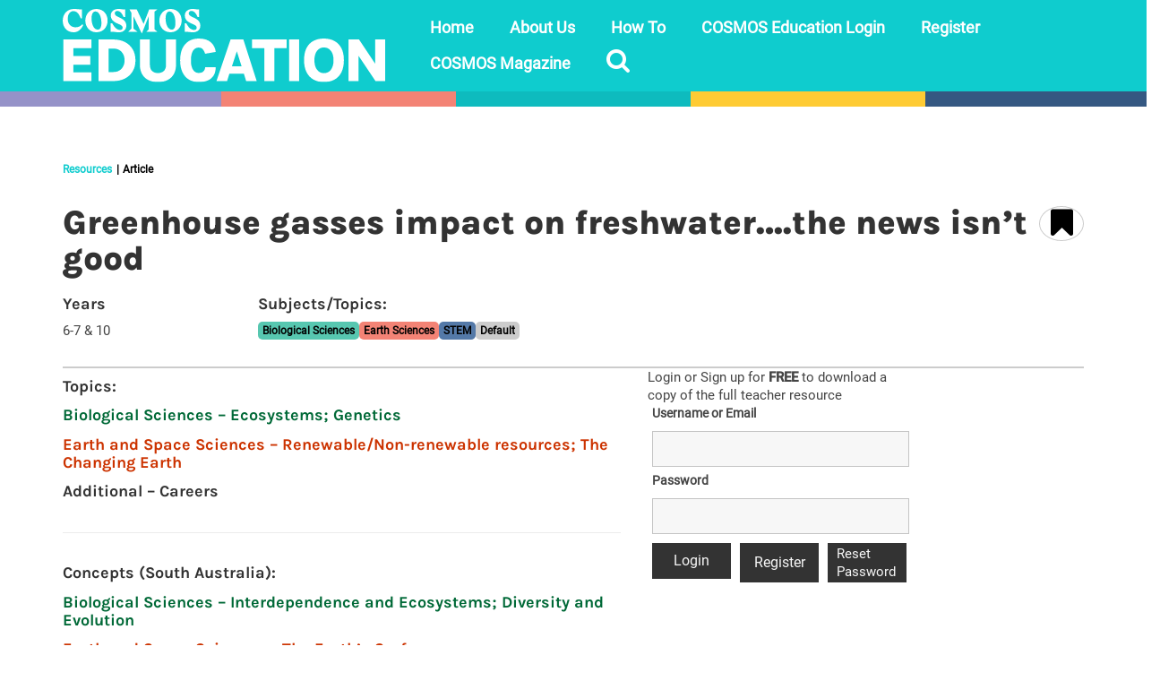

--- FILE ---
content_type: text/html; charset=UTF-8
request_url: https://education.cosmosmagazine.com/greenhouse-gasses-impact-on-freshwater-the-news-isnt-good/
body_size: 23058
content:
<!DOCTYPE html>
<html class="no-js" lang="en-AU" prefix="og: https://ogp.me/ns#" itemscope="itemscope" itemtype="https://schema.org/WebPage">
<head>
  <meta charset="UTF-8">
  <meta name="viewport" content="width=device-width, initial-scale=1.0">
  <meta http-equiv="X-UA-Compatible" content="IE=edge">
  
<!-- Search Engine Optimisation by Rank Math PRO - https://rankmath.com/ -->
<title>Greenhouse gasses impact on freshwater....the news isn&#039;t good - COSMOS Education</title>
<meta name="robots" content="follow, index, max-snippet:-1, max-video-preview:-1, max-image-preview:large"/>
<link rel="canonical" href="https://education.cosmosmagazine.com/greenhouse-gasses-impact-on-freshwater-the-news-isnt-good/" />
<meta property="og:locale" content="en_US" />
<meta property="og:type" content="article" />
<meta property="og:title" content="Greenhouse gasses impact on freshwater....the news isn&#039;t good - COSMOS Education" />
<meta property="og:url" content="https://education.cosmosmagazine.com/greenhouse-gasses-impact-on-freshwater-the-news-isnt-good/" />
<meta property="og:site_name" content="COSMOS Education" />
<meta property="article:publisher" content="https://www.facebook.com/RiAus/" />
<meta property="article:tag" content="ACSHE098" />
<meta property="article:tag" content="ACSHE100" />
<meta property="article:tag" content="ACSHE119" />
<meta property="article:tag" content="ACSHE120" />
<meta property="article:tag" content="ACSHE121" />
<meta property="article:tag" content="ACSHE191" />
<meta property="article:tag" content="ACSHE192" />
<meta property="article:tag" content="ACSHE194" />
<meta property="article:tag" content="ACSHE230" />
<meta property="article:tag" content="adaptation" />
<meta property="article:tag" content="climate change" />
<meta property="article:tag" content="Co2 levels" />
<meta property="article:tag" content="Ecosystems" />
<meta property="article:tag" content="evolution" />
<meta property="article:tag" content="food chain" />
<meta property="article:tag" content="food web" />
<meta property="article:tag" content="freshwater" />
<meta property="article:tag" content="genetics" />
<meta property="article:tag" content="greenhouse gases" />
<meta property="article:tag" content="human impact" />
<meta property="article:tag" content="Water acidification" />
<meta property="article:tag" content="water cycle" />
<meta property="article:tag" content="water fleas" />
<meta property="article:tag" content="water use" />
<meta property="article:tag" content="Year 10" />
<meta property="article:tag" content="Year 6" />
<meta property="article:tag" content="Year 7" />
<meta property="article:section" content="Default" />
<meta property="og:updated_time" content="2023-09-08T11:25:15+10:30" />
<meta property="og:image" content="https://education.cosmosmagazine.com/wp-content/uploads/2018/01/180112_acidification_T_640.png" />
<meta property="og:image:secure_url" content="https://education.cosmosmagazine.com/wp-content/uploads/2018/01/180112_acidification_T_640.png" />
<meta property="og:image:width" content="640" />
<meta property="og:image:height" content="359" />
<meta property="og:image:alt" content="Greenhouse gasses impact on freshwater&#8230;.the news isn&#8217;t good" />
<meta property="og:image:type" content="image/png" />
<meta property="article:published_time" content="2018-01-16T08:43:25+10:30" />
<meta property="article:modified_time" content="2023-09-08T11:25:15+10:30" />
<meta name="twitter:card" content="summary_large_image" />
<meta name="twitter:title" content="Greenhouse gasses impact on freshwater....the news isn&#039;t good - COSMOS Education" />
<meta name="twitter:site" content="@riaus" />
<meta name="twitter:creator" content="@riaus" />
<meta name="twitter:image" content="https://education.cosmosmagazine.com/wp-content/uploads/2018/01/180112_acidification_T_640.png" />
<meta name="twitter:label1" content="Written by" />
<meta name="twitter:data1" content="Hilary Jones" />
<meta name="twitter:label2" content="Time to read" />
<meta name="twitter:data2" content="1 minute" />
<script type="application/ld+json" class="rank-math-schema-pro">{"@context":"https://schema.org","@graph":[{"@type":"Organization","@id":"https://education.cosmosmagazine.com/#organization","name":"RiAus Education","url":"https://education.cosmosmagazine.com","sameAs":["https://www.facebook.com/RiAus/","https://twitter.com/riaus"],"logo":{"@type":"ImageObject","@id":"https://education.cosmosmagazine.com/#logo","url":"https://education.cosmosmagazine.com/wp-content/uploads/2022/10/RiAus_Education-mono-1900sq.png","contentUrl":"https://education.cosmosmagazine.com/wp-content/uploads/2022/10/RiAus_Education-mono-1900sq.png","caption":"RiAus Education","inLanguage":"en-AU","width":"1900","height":"1900"}},{"@type":"WebSite","@id":"https://education.cosmosmagazine.com/#website","url":"https://education.cosmosmagazine.com","name":"RiAus Education","publisher":{"@id":"https://education.cosmosmagazine.com/#organization"},"inLanguage":"en-AU"},{"@type":"ImageObject","@id":"https://education.cosmosmagazine.com/wp-content/uploads/2018/01/180112_acidification_T_640.png","url":"https://education.cosmosmagazine.com/wp-content/uploads/2018/01/180112_acidification_T_640.png","width":"640","height":"359","inLanguage":"en-AU"},{"@type":"WebPage","@id":"https://education.cosmosmagazine.com/greenhouse-gasses-impact-on-freshwater-the-news-isnt-good/#webpage","url":"https://education.cosmosmagazine.com/greenhouse-gasses-impact-on-freshwater-the-news-isnt-good/","name":"Greenhouse gasses impact on freshwater....the news isn&#039;t good - COSMOS Education","datePublished":"2018-01-16T08:43:25+10:30","dateModified":"2023-09-08T11:25:15+10:30","isPartOf":{"@id":"https://education.cosmosmagazine.com/#website"},"primaryImageOfPage":{"@id":"https://education.cosmosmagazine.com/wp-content/uploads/2018/01/180112_acidification_T_640.png"},"inLanguage":"en-AU"},{"@type":"Person","@id":"https://education.cosmosmagazine.com/greenhouse-gasses-impact-on-freshwater-the-news-isnt-good/#author","name":"Hilary Jones","image":{"@type":"ImageObject","@id":"https://secure.gravatar.com/avatar/f3d98260cf9655f4c9b6bd298972001b?s=96&amp;d=mm&amp;r=g","url":"https://secure.gravatar.com/avatar/f3d98260cf9655f4c9b6bd298972001b?s=96&amp;d=mm&amp;r=g","caption":"Hilary Jones","inLanguage":"en-AU"},"worksFor":{"@id":"https://education.cosmosmagazine.com/#organization"}},{"@type":"Article","headline":"Greenhouse gasses impact on freshwater....the news isn&#039;t good - COSMOS Education","datePublished":"2018-01-16T08:43:25+10:30","dateModified":"2023-09-08T11:25:15+10:30","author":{"@id":"https://education.cosmosmagazine.com/greenhouse-gasses-impact-on-freshwater-the-news-isnt-good/#author","name":"Hilary Jones"},"publisher":{"@id":"https://education.cosmosmagazine.com/#organization"},"description":"Word count: 400","name":"Greenhouse gasses impact on freshwater....the news isn&#039;t good - COSMOS Education","@id":"https://education.cosmosmagazine.com/greenhouse-gasses-impact-on-freshwater-the-news-isnt-good/#richSnippet","isPartOf":{"@id":"https://education.cosmosmagazine.com/greenhouse-gasses-impact-on-freshwater-the-news-isnt-good/#webpage"},"image":{"@id":"https://education.cosmosmagazine.com/wp-content/uploads/2018/01/180112_acidification_T_640.png"},"inLanguage":"en-AU","mainEntityOfPage":{"@id":"https://education.cosmosmagazine.com/greenhouse-gasses-impact-on-freshwater-the-news-isnt-good/#webpage"}}]}</script>
<!-- /Rank Math WordPress SEO plugin -->

<link rel='dns-prefetch' href='//education.cosmosmagazine.com' />
<link rel='dns-prefetch' href='//cdn.jsdelivr.net' />
<link rel="alternate" type="application/rss+xml" title="COSMOS Education &raquo; Feed" href="https://education.cosmosmagazine.com/feed/" />
<script type="text/javascript">
/* <![CDATA[ */
window._wpemojiSettings = {"baseUrl":"https:\/\/s.w.org\/images\/core\/emoji\/14.0.0\/72x72\/","ext":".png","svgUrl":"https:\/\/s.w.org\/images\/core\/emoji\/14.0.0\/svg\/","svgExt":".svg","source":{"concatemoji":"https:\/\/education.cosmosmagazine.com\/wp-includes\/js\/wp-emoji-release.min.js?ver=f33884e6dfc4b589d63db0cc77c07025"}};
/*! This file is auto-generated */
!function(i,n){var o,s,e;function c(e){try{var t={supportTests:e,timestamp:(new Date).valueOf()};sessionStorage.setItem(o,JSON.stringify(t))}catch(e){}}function p(e,t,n){e.clearRect(0,0,e.canvas.width,e.canvas.height),e.fillText(t,0,0);var t=new Uint32Array(e.getImageData(0,0,e.canvas.width,e.canvas.height).data),r=(e.clearRect(0,0,e.canvas.width,e.canvas.height),e.fillText(n,0,0),new Uint32Array(e.getImageData(0,0,e.canvas.width,e.canvas.height).data));return t.every(function(e,t){return e===r[t]})}function u(e,t,n){switch(t){case"flag":return n(e,"\ud83c\udff3\ufe0f\u200d\u26a7\ufe0f","\ud83c\udff3\ufe0f\u200b\u26a7\ufe0f")?!1:!n(e,"\ud83c\uddfa\ud83c\uddf3","\ud83c\uddfa\u200b\ud83c\uddf3")&&!n(e,"\ud83c\udff4\udb40\udc67\udb40\udc62\udb40\udc65\udb40\udc6e\udb40\udc67\udb40\udc7f","\ud83c\udff4\u200b\udb40\udc67\u200b\udb40\udc62\u200b\udb40\udc65\u200b\udb40\udc6e\u200b\udb40\udc67\u200b\udb40\udc7f");case"emoji":return!n(e,"\ud83e\udef1\ud83c\udffb\u200d\ud83e\udef2\ud83c\udfff","\ud83e\udef1\ud83c\udffb\u200b\ud83e\udef2\ud83c\udfff")}return!1}function f(e,t,n){var r="undefined"!=typeof WorkerGlobalScope&&self instanceof WorkerGlobalScope?new OffscreenCanvas(300,150):i.createElement("canvas"),a=r.getContext("2d",{willReadFrequently:!0}),o=(a.textBaseline="top",a.font="600 32px Arial",{});return e.forEach(function(e){o[e]=t(a,e,n)}),o}function t(e){var t=i.createElement("script");t.src=e,t.defer=!0,i.head.appendChild(t)}"undefined"!=typeof Promise&&(o="wpEmojiSettingsSupports",s=["flag","emoji"],n.supports={everything:!0,everythingExceptFlag:!0},e=new Promise(function(e){i.addEventListener("DOMContentLoaded",e,{once:!0})}),new Promise(function(t){var n=function(){try{var e=JSON.parse(sessionStorage.getItem(o));if("object"==typeof e&&"number"==typeof e.timestamp&&(new Date).valueOf()<e.timestamp+604800&&"object"==typeof e.supportTests)return e.supportTests}catch(e){}return null}();if(!n){if("undefined"!=typeof Worker&&"undefined"!=typeof OffscreenCanvas&&"undefined"!=typeof URL&&URL.createObjectURL&&"undefined"!=typeof Blob)try{var e="postMessage("+f.toString()+"("+[JSON.stringify(s),u.toString(),p.toString()].join(",")+"));",r=new Blob([e],{type:"text/javascript"}),a=new Worker(URL.createObjectURL(r),{name:"wpTestEmojiSupports"});return void(a.onmessage=function(e){c(n=e.data),a.terminate(),t(n)})}catch(e){}c(n=f(s,u,p))}t(n)}).then(function(e){for(var t in e)n.supports[t]=e[t],n.supports.everything=n.supports.everything&&n.supports[t],"flag"!==t&&(n.supports.everythingExceptFlag=n.supports.everythingExceptFlag&&n.supports[t]);n.supports.everythingExceptFlag=n.supports.everythingExceptFlag&&!n.supports.flag,n.DOMReady=!1,n.readyCallback=function(){n.DOMReady=!0}}).then(function(){return e}).then(function(){var e;n.supports.everything||(n.readyCallback(),(e=n.source||{}).concatemoji?t(e.concatemoji):e.wpemoji&&e.twemoji&&(t(e.twemoji),t(e.wpemoji)))}))}((window,document),window._wpemojiSettings);
/* ]]> */
</script>
<style id='wp-emoji-styles-inline-css' type='text/css'>

	img.wp-smiley, img.emoji {
		display: inline !important;
		border: none !important;
		box-shadow: none !important;
		height: 1em !important;
		width: 1em !important;
		margin: 0 0.07em !important;
		vertical-align: -0.1em !important;
		background: none !important;
		padding: 0 !important;
	}
</style>
<style id='safe-svg-svg-icon-style-inline-css' type='text/css'>
.safe-svg-cover{text-align:center}.safe-svg-cover .safe-svg-inside{display:inline-block;max-width:100%}.safe-svg-cover svg{height:100%;max-height:100%;max-width:100%;width:100%}

</style>
<style id='classic-theme-styles-inline-css' type='text/css'>
/*! This file is auto-generated */
.wp-block-button__link{color:#fff;background-color:#32373c;border-radius:9999px;box-shadow:none;text-decoration:none;padding:calc(.667em + 2px) calc(1.333em + 2px);font-size:1.125em}.wp-block-file__button{background:#32373c;color:#fff;text-decoration:none}
</style>
<style id='global-styles-inline-css' type='text/css'>
body{--wp--preset--color--black: #000;--wp--preset--color--cyan-bluish-gray: #abb8c3;--wp--preset--color--white: #fff;--wp--preset--color--pale-pink: #f78da7;--wp--preset--color--vivid-red: #cf2e2e;--wp--preset--color--luminous-vivid-orange: #ff6900;--wp--preset--color--luminous-vivid-amber: #fcb900;--wp--preset--color--light-green-cyan: #7bdcb5;--wp--preset--color--vivid-green-cyan: #00d084;--wp--preset--color--pale-cyan-blue: #8ed1fc;--wp--preset--color--vivid-cyan-blue: #0693e3;--wp--preset--color--vivid-purple: #9b51e0;--wp--preset--color--virtue-primary: #000000;--wp--preset--color--virtue-primary-light: #416b9f;--wp--preset--color--very-light-gray: #eee;--wp--preset--color--very-dark-gray: #444;--wp--preset--gradient--vivid-cyan-blue-to-vivid-purple: linear-gradient(135deg,rgba(6,147,227,1) 0%,rgb(155,81,224) 100%);--wp--preset--gradient--light-green-cyan-to-vivid-green-cyan: linear-gradient(135deg,rgb(122,220,180) 0%,rgb(0,208,130) 100%);--wp--preset--gradient--luminous-vivid-amber-to-luminous-vivid-orange: linear-gradient(135deg,rgba(252,185,0,1) 0%,rgba(255,105,0,1) 100%);--wp--preset--gradient--luminous-vivid-orange-to-vivid-red: linear-gradient(135deg,rgba(255,105,0,1) 0%,rgb(207,46,46) 100%);--wp--preset--gradient--very-light-gray-to-cyan-bluish-gray: linear-gradient(135deg,rgb(238,238,238) 0%,rgb(169,184,195) 100%);--wp--preset--gradient--cool-to-warm-spectrum: linear-gradient(135deg,rgb(74,234,220) 0%,rgb(151,120,209) 20%,rgb(207,42,186) 40%,rgb(238,44,130) 60%,rgb(251,105,98) 80%,rgb(254,248,76) 100%);--wp--preset--gradient--blush-light-purple: linear-gradient(135deg,rgb(255,206,236) 0%,rgb(152,150,240) 100%);--wp--preset--gradient--blush-bordeaux: linear-gradient(135deg,rgb(254,205,165) 0%,rgb(254,45,45) 50%,rgb(107,0,62) 100%);--wp--preset--gradient--luminous-dusk: linear-gradient(135deg,rgb(255,203,112) 0%,rgb(199,81,192) 50%,rgb(65,88,208) 100%);--wp--preset--gradient--pale-ocean: linear-gradient(135deg,rgb(255,245,203) 0%,rgb(182,227,212) 50%,rgb(51,167,181) 100%);--wp--preset--gradient--electric-grass: linear-gradient(135deg,rgb(202,248,128) 0%,rgb(113,206,126) 100%);--wp--preset--gradient--midnight: linear-gradient(135deg,rgb(2,3,129) 0%,rgb(40,116,252) 100%);--wp--preset--font-size--small: 13px;--wp--preset--font-size--medium: 20px;--wp--preset--font-size--large: 36px;--wp--preset--font-size--x-large: 42px;--wp--preset--spacing--20: 0.44rem;--wp--preset--spacing--30: 0.67rem;--wp--preset--spacing--40: 1rem;--wp--preset--spacing--50: 1.5rem;--wp--preset--spacing--60: 2.25rem;--wp--preset--spacing--70: 3.38rem;--wp--preset--spacing--80: 5.06rem;--wp--preset--shadow--natural: 6px 6px 9px rgba(0, 0, 0, 0.2);--wp--preset--shadow--deep: 12px 12px 50px rgba(0, 0, 0, 0.4);--wp--preset--shadow--sharp: 6px 6px 0px rgba(0, 0, 0, 0.2);--wp--preset--shadow--outlined: 6px 6px 0px -3px rgba(255, 255, 255, 1), 6px 6px rgba(0, 0, 0, 1);--wp--preset--shadow--crisp: 6px 6px 0px rgba(0, 0, 0, 1);}:where(.is-layout-flex){gap: 0.5em;}:where(.is-layout-grid){gap: 0.5em;}body .is-layout-flow > .alignleft{float: left;margin-inline-start: 0;margin-inline-end: 2em;}body .is-layout-flow > .alignright{float: right;margin-inline-start: 2em;margin-inline-end: 0;}body .is-layout-flow > .aligncenter{margin-left: auto !important;margin-right: auto !important;}body .is-layout-constrained > .alignleft{float: left;margin-inline-start: 0;margin-inline-end: 2em;}body .is-layout-constrained > .alignright{float: right;margin-inline-start: 2em;margin-inline-end: 0;}body .is-layout-constrained > .aligncenter{margin-left: auto !important;margin-right: auto !important;}body .is-layout-constrained > :where(:not(.alignleft):not(.alignright):not(.alignfull)){max-width: var(--wp--style--global--content-size);margin-left: auto !important;margin-right: auto !important;}body .is-layout-constrained > .alignwide{max-width: var(--wp--style--global--wide-size);}body .is-layout-flex{display: flex;}body .is-layout-flex{flex-wrap: wrap;align-items: center;}body .is-layout-flex > *{margin: 0;}body .is-layout-grid{display: grid;}body .is-layout-grid > *{margin: 0;}:where(.wp-block-columns.is-layout-flex){gap: 2em;}:where(.wp-block-columns.is-layout-grid){gap: 2em;}:where(.wp-block-post-template.is-layout-flex){gap: 1.25em;}:where(.wp-block-post-template.is-layout-grid){gap: 1.25em;}.has-black-color{color: var(--wp--preset--color--black) !important;}.has-cyan-bluish-gray-color{color: var(--wp--preset--color--cyan-bluish-gray) !important;}.has-white-color{color: var(--wp--preset--color--white) !important;}.has-pale-pink-color{color: var(--wp--preset--color--pale-pink) !important;}.has-vivid-red-color{color: var(--wp--preset--color--vivid-red) !important;}.has-luminous-vivid-orange-color{color: var(--wp--preset--color--luminous-vivid-orange) !important;}.has-luminous-vivid-amber-color{color: var(--wp--preset--color--luminous-vivid-amber) !important;}.has-light-green-cyan-color{color: var(--wp--preset--color--light-green-cyan) !important;}.has-vivid-green-cyan-color{color: var(--wp--preset--color--vivid-green-cyan) !important;}.has-pale-cyan-blue-color{color: var(--wp--preset--color--pale-cyan-blue) !important;}.has-vivid-cyan-blue-color{color: var(--wp--preset--color--vivid-cyan-blue) !important;}.has-vivid-purple-color{color: var(--wp--preset--color--vivid-purple) !important;}.has-black-background-color{background-color: var(--wp--preset--color--black) !important;}.has-cyan-bluish-gray-background-color{background-color: var(--wp--preset--color--cyan-bluish-gray) !important;}.has-white-background-color{background-color: var(--wp--preset--color--white) !important;}.has-pale-pink-background-color{background-color: var(--wp--preset--color--pale-pink) !important;}.has-vivid-red-background-color{background-color: var(--wp--preset--color--vivid-red) !important;}.has-luminous-vivid-orange-background-color{background-color: var(--wp--preset--color--luminous-vivid-orange) !important;}.has-luminous-vivid-amber-background-color{background-color: var(--wp--preset--color--luminous-vivid-amber) !important;}.has-light-green-cyan-background-color{background-color: var(--wp--preset--color--light-green-cyan) !important;}.has-vivid-green-cyan-background-color{background-color: var(--wp--preset--color--vivid-green-cyan) !important;}.has-pale-cyan-blue-background-color{background-color: var(--wp--preset--color--pale-cyan-blue) !important;}.has-vivid-cyan-blue-background-color{background-color: var(--wp--preset--color--vivid-cyan-blue) !important;}.has-vivid-purple-background-color{background-color: var(--wp--preset--color--vivid-purple) !important;}.has-black-border-color{border-color: var(--wp--preset--color--black) !important;}.has-cyan-bluish-gray-border-color{border-color: var(--wp--preset--color--cyan-bluish-gray) !important;}.has-white-border-color{border-color: var(--wp--preset--color--white) !important;}.has-pale-pink-border-color{border-color: var(--wp--preset--color--pale-pink) !important;}.has-vivid-red-border-color{border-color: var(--wp--preset--color--vivid-red) !important;}.has-luminous-vivid-orange-border-color{border-color: var(--wp--preset--color--luminous-vivid-orange) !important;}.has-luminous-vivid-amber-border-color{border-color: var(--wp--preset--color--luminous-vivid-amber) !important;}.has-light-green-cyan-border-color{border-color: var(--wp--preset--color--light-green-cyan) !important;}.has-vivid-green-cyan-border-color{border-color: var(--wp--preset--color--vivid-green-cyan) !important;}.has-pale-cyan-blue-border-color{border-color: var(--wp--preset--color--pale-cyan-blue) !important;}.has-vivid-cyan-blue-border-color{border-color: var(--wp--preset--color--vivid-cyan-blue) !important;}.has-vivid-purple-border-color{border-color: var(--wp--preset--color--vivid-purple) !important;}.has-vivid-cyan-blue-to-vivid-purple-gradient-background{background: var(--wp--preset--gradient--vivid-cyan-blue-to-vivid-purple) !important;}.has-light-green-cyan-to-vivid-green-cyan-gradient-background{background: var(--wp--preset--gradient--light-green-cyan-to-vivid-green-cyan) !important;}.has-luminous-vivid-amber-to-luminous-vivid-orange-gradient-background{background: var(--wp--preset--gradient--luminous-vivid-amber-to-luminous-vivid-orange) !important;}.has-luminous-vivid-orange-to-vivid-red-gradient-background{background: var(--wp--preset--gradient--luminous-vivid-orange-to-vivid-red) !important;}.has-very-light-gray-to-cyan-bluish-gray-gradient-background{background: var(--wp--preset--gradient--very-light-gray-to-cyan-bluish-gray) !important;}.has-cool-to-warm-spectrum-gradient-background{background: var(--wp--preset--gradient--cool-to-warm-spectrum) !important;}.has-blush-light-purple-gradient-background{background: var(--wp--preset--gradient--blush-light-purple) !important;}.has-blush-bordeaux-gradient-background{background: var(--wp--preset--gradient--blush-bordeaux) !important;}.has-luminous-dusk-gradient-background{background: var(--wp--preset--gradient--luminous-dusk) !important;}.has-pale-ocean-gradient-background{background: var(--wp--preset--gradient--pale-ocean) !important;}.has-electric-grass-gradient-background{background: var(--wp--preset--gradient--electric-grass) !important;}.has-midnight-gradient-background{background: var(--wp--preset--gradient--midnight) !important;}.has-small-font-size{font-size: var(--wp--preset--font-size--small) !important;}.has-medium-font-size{font-size: var(--wp--preset--font-size--medium) !important;}.has-large-font-size{font-size: var(--wp--preset--font-size--large) !important;}.has-x-large-font-size{font-size: var(--wp--preset--font-size--x-large) !important;}
.wp-block-navigation a:where(:not(.wp-element-button)){color: inherit;}
:where(.wp-block-post-template.is-layout-flex){gap: 1.25em;}:where(.wp-block-post-template.is-layout-grid){gap: 1.25em;}
:where(.wp-block-columns.is-layout-flex){gap: 2em;}:where(.wp-block-columns.is-layout-grid){gap: 2em;}
.wp-block-pullquote{font-size: 1.5em;line-height: 1.6;}
</style>
<link rel='stylesheet' id='uaf_client_css-css' href='https://education.cosmosmagazine.com/wp-content/uploads/useanyfont/uaf.css?x50614&amp;ver=1701068882' type='text/css' media='all' />
<link rel='stylesheet' id='zurlcustom-style-css' href='https://education.cosmosmagazine.com/wp-content/plugins/z-url-preview/zurlplugin.css?x50614&amp;ver=f33884e6dfc4b589d63db0cc77c07025' type='text/css' media='all' />
<style id='zurlcustom-style-inline-css' type='text/css'>
#at_zurlpreview img {
				width: 100%;
				max-width:100%;
 			}
</style>
<link rel='stylesheet' id='virtue-child-main-css' href='https://education.cosmosmagazine.com/wp-content/themes/virtue_child/build/style.css?x50614&amp;ver=1769737463' type='text/css' media='all' />
<link rel='stylesheet' id='algolia-style-css' href='https://cdn.jsdelivr.net/npm/instantsearch.css@7.3.1/themes/reset-min.css?ver=f33884e6dfc4b589d63db0cc77c07025' type='text/css' media='all' />
<link rel='stylesheet' id='js_composer_front-css' href='https://education.cosmosmagazine.com/wp-content/plugins/js_composer/assets/css/js_composer.min.css?x50614&amp;ver=7.2' type='text/css' media='all' />
<style id='kadence-blocks-global-variables-inline-css' type='text/css'>
:root {--global-kb-font-size-sm:clamp(0.8rem, 0.73rem + 0.217vw, 0.9rem);--global-kb-font-size-md:clamp(1.1rem, 0.995rem + 0.326vw, 1.25rem);--global-kb-font-size-lg:clamp(1.75rem, 1.576rem + 0.543vw, 2rem);--global-kb-font-size-xl:clamp(2.25rem, 1.728rem + 1.63vw, 3rem);--global-kb-font-size-xxl:clamp(2.5rem, 1.456rem + 3.26vw, 4rem);--global-kb-font-size-xxxl:clamp(2.75rem, 0.489rem + 7.065vw, 6rem);}:root {--global-palette1: #3182CE;--global-palette2: #2B6CB0;--global-palette3: #1A202C;--global-palette4: #2D3748;--global-palette5: #4A5568;--global-palette6: #718096;--global-palette7: #EDF2F7;--global-palette8: #F7FAFC;--global-palette9: #ffffff;}
</style>
<link rel='stylesheet' id='virtue_theme-css' href='https://education.cosmosmagazine.com/wp-content/themes/virtue/assets/css/virtue.css?x50614&amp;ver=3.4.8' type='text/css' media='all' />
<link rel='stylesheet' id='virtue_skin-css' href='https://education.cosmosmagazine.com/wp-content/themes/virtue/assets/css/skins/default.css?x50614&amp;ver=3.4.8' type='text/css' media='all' />
<link rel='stylesheet' id='virtue_child-css' href='https://education.cosmosmagazine.com/wp-content/themes/virtue_child/style.css?x50614&amp;ver=1.0.0' type='text/css' media='all' />
<script type="text/javascript" src="https://education.cosmosmagazine.com/wp-includes/js/jquery/jquery.min.js?x50614&amp;ver=3.7.1" id="jquery-core-js"></script>
<script type="text/javascript" src="https://education.cosmosmagazine.com/wp-includes/js/jquery/jquery-migrate.min.js?x50614&amp;ver=3.4.1" id="jquery-migrate-js"></script>
<script type="text/javascript" id="file_uploads_nfpluginsettings-js-extra">
/* <![CDATA[ */
var params = {"clearLogRestUrl":"https:\/\/education.cosmosmagazine.com\/wp-json\/nf-file-uploads\/debug-log\/delete-all","clearLogButtonId":"file_uploads_clear_debug_logger","downloadLogRestUrl":"https:\/\/education.cosmosmagazine.com\/wp-json\/nf-file-uploads\/debug-log\/get-all","downloadLogButtonId":"file_uploads_download_debug_logger"};
/* ]]> */
</script>
<script type="text/javascript" src="https://education.cosmosmagazine.com/wp-content/plugins/ninja-forms-uploads/assets/js/nfpluginsettings.js?x50614&amp;ver=3.3.16" id="file_uploads_nfpluginsettings-js"></script>
<script type="text/javascript" src="https://education.cosmosmagazine.com/wp-content/plugins/wp-hide-post/public/js/wp-hide-post-public.js?x50614&amp;ver=2.0.10" id="wp-hide-post-js"></script>
<script type="text/javascript" src="https://cdn.jsdelivr.net/npm/algoliasearch@4.5.1/dist/algoliasearch-lite.umd.js?ver=f33884e6dfc4b589d63db0cc77c07025" id="algolia-lite-js"></script>
<script type="text/javascript" src="https://cdn.jsdelivr.net/npm/instantsearch.js@4.8.3/dist/instantsearch.production.min.js?ver=f33884e6dfc4b589d63db0cc77c07025" id="algolia-prod-js"></script>
<!--[if lt IE 9]>
<script type="text/javascript" src="https://education.cosmosmagazine.com/wp-content/themes/virtue/assets/js/vendor/respond.min.js?x50614&amp;ver=f33884e6dfc4b589d63db0cc77c07025" id="virtue-respond-js"></script>
<![endif]-->
<script type="text/javascript" id="favorites-js-extra">
/* <![CDATA[ */
var favorites_data = {"ajaxurl":"https:\/\/education.cosmosmagazine.com\/wp-admin\/admin-ajax.php","nonce":"fc9d7a7500","favorite":" <i class=\"icon-bookmark\"><\/i>","favorited":" <i class=\"icon-bookmark\"><\/i>","includecount":"","indicate_loading":"1","loading_text":"","loading_image":"","loading_image_active":"","loading_image_preload":"","cache_enabled":"1","button_options":{"button_type":"custom","custom_colors":false,"box_shadow":false,"include_count":false,"default":{"background_default":false,"border_default":false,"text_default":false,"icon_default":false,"count_default":false},"active":{"background_active":false,"border_active":false,"text_active":false,"icon_active":false,"count_active":false}},"authentication_modal_content":"<p>Please login to add favorites.<\/p>\n<p><a href=\"#\" data-favorites-modal-close>Dismiss this notice<\/a><\/p>\n","authentication_redirect":"","dev_mode":"","logged_in":"","user_id":"0","authentication_redirect_url":"https:\/\/education.cosmosmagazine.com\/wp-login.php"};
/* ]]> */
</script>
<script type="text/javascript" src="https://education.cosmosmagazine.com/wp-content/plugins/favorites/assets/js/favorites.min.js?x50614&amp;ver=2.3.3" id="favorites-js"></script>
<script></script><link rel="https://api.w.org/" href="https://education.cosmosmagazine.com/wp-json/" /><link rel="alternate" type="application/json" href="https://education.cosmosmagazine.com/wp-json/wp/v2/posts/4929" /><link rel="EditURI" type="application/rsd+xml" title="RSD" href="https://education.cosmosmagazine.com/xmlrpc.php?rsd" />

<link rel='shortlink' href='https://education.cosmosmagazine.com/?p=4929' />
<link rel="alternate" type="application/json+oembed" href="https://education.cosmosmagazine.com/wp-json/oembed/1.0/embed?url=https%3A%2F%2Feducation.cosmosmagazine.com%2Fgreenhouse-gasses-impact-on-freshwater-the-news-isnt-good%2F" />
<link rel="alternate" type="text/xml+oembed" href="https://education.cosmosmagazine.com/wp-json/oembed/1.0/embed?url=https%3A%2F%2Feducation.cosmosmagazine.com%2Fgreenhouse-gasses-impact-on-freshwater-the-news-isnt-good%2F&#038;format=xml" />
<!-- Google Tag Manager -->
<script>(function(w,d,s,l,i){w[l]=w[l]||[];w[l].push({'gtm.start':
new Date().getTime(),event:'gtm.js'});var f=d.getElementsByTagName(s)[0],
j=d.createElement(s),dl=l!='dataLayer'?'&l='+l:'';j.async=true;j.src=
'https://www.googletagmanager.com/gtm.js?id='+i+dl;f.parentNode.insertBefore(j,f);
})(window,document,'script','dataLayer','GTM-MFPSVZH');</script>
<!-- End Google Tag Manager -->
<style type="text/css">#logo {padding-top:10px;}#logo {padding-bottom:10px;}#logo {margin-left:0px;}#logo {margin-right:0px;}#nav-main {margin-top:10px;}#nav-main {margin-bottom:10px;}.headerfont, .tp-caption {font-family:Lato;}.topbarmenu ul li {font-family:Open Sans;}.home-message:hover {background-color:#000000; background-color: rgba(0, 0, 0, 0.6);}
  nav.woocommerce-pagination ul li a:hover, .wp-pagenavi a:hover, .panel-heading .accordion-toggle, .variations .kad_radio_variations label:hover, .variations .kad_radio_variations label.selectedValue {border-color: #000000;}
  a, #nav-main ul.sf-menu ul li a:hover, .product_price ins .amount, .price ins .amount, .color_primary, .primary-color, #logo a.brand, #nav-main ul.sf-menu a:hover,
  .woocommerce-message:before, .woocommerce-info:before, #nav-second ul.sf-menu a:hover, .footerclass a:hover, .posttags a:hover, .subhead a:hover, .nav-trigger-case:hover .kad-menu-name, 
  .nav-trigger-case:hover .kad-navbtn, #kadbreadcrumbs a:hover, #wp-calendar a, .star-rating, .has-virtue-primary-color {color: #000000;}
.widget_price_filter .ui-slider .ui-slider-handle, .product_item .kad_add_to_cart:hover, .product_item:hover a.button:hover, .product_item:hover .kad_add_to_cart:hover, .kad-btn-primary, html .woocommerce-page .widget_layered_nav ul.yith-wcan-label li a:hover, html .woocommerce-page .widget_layered_nav ul.yith-wcan-label li.chosen a,
.product-category.grid_item a:hover h5, .woocommerce-message .button, .widget_layered_nav_filters ul li a, .widget_layered_nav ul li.chosen a, .wpcf7 input.wpcf7-submit, .yith-wcan .yith-wcan-reset-navigation,
#containerfooter .menu li a:hover, .bg_primary, .portfolionav a:hover, .home-iconmenu a:hover, p.demo_store, .topclass, #commentform .form-submit #submit, .kad-hover-bg-primary:hover, .widget_shopping_cart_content .checkout,
.login .form-row .button, .variations .kad_radio_variations label.selectedValue, #payment #place_order, .wpcf7 input.wpcf7-back, .shop_table .actions input[type=submit].checkout-button, .cart_totals .checkout-button, input[type="submit"].button, .order-actions .button, .has-virtue-primary-background-color {background: #000000;}a:hover, .has-virtue-primary-light-color {color: #416b9f;} .kad-btn-primary:hover, .login .form-row .button:hover, #payment #place_order:hover, .yith-wcan .yith-wcan-reset-navigation:hover, .widget_shopping_cart_content .checkout:hover,
	.woocommerce-message .button:hover, #commentform .form-submit #submit:hover, .wpcf7 input.wpcf7-submit:hover, .widget_layered_nav_filters ul li a:hover, .cart_totals .checkout-button:hover,
	.widget_layered_nav ul li.chosen a:hover, .shop_table .actions input[type=submit].checkout-button:hover, .wpcf7 input.wpcf7-back:hover, .order-actions .button:hover, input[type="submit"].button:hover, .product_item:hover .kad_add_to_cart, .product_item:hover a.button, .has-virtue-primary-light-background-color {background: #416b9f;}input[type=number]::-webkit-inner-spin-button, input[type=number]::-webkit-outer-spin-button { -webkit-appearance: none; margin: 0; } input[type=number] {-moz-appearance: textfield;}.quantity input::-webkit-outer-spin-button,.quantity input::-webkit-inner-spin-button {display: none;}.headerclass {background:#0fccce    ;}.kad-hidepostauthortop, .postauthortop {display:none;}.product_item .product_details h5 {text-transform: none;}.product_item .product_details h5 {min-height:40px;}[class*="wp-image"] {-webkit-box-shadow: none;-moz-box-shadow: none;box-shadow: none;border:none;}[class*="wp-image"]:hover {-webkit-box-shadow: none;-moz-box-shadow: none;box-shadow: none;border:none;}.light-dropshaddow {-webkit-box-shadow: none;-moz-box-shadow: none;box-shadow: none;}.entry-content p { margin-bottom:16px;}</style><meta name="generator" content="Powered by WPBakery Page Builder - drag and drop page builder for WordPress."/>
<link rel="icon" href="https://education.cosmosmagazine.com/wp-content/uploads/2024/07/cropped-COSMOS-Edu-Website-Icon-32x32.png?x50614" sizes="32x32" />
<link rel="icon" href="https://education.cosmosmagazine.com/wp-content/uploads/2024/07/cropped-COSMOS-Edu-Website-Icon-192x192.png?x50614" sizes="192x192" />
<link rel="apple-touch-icon" href="https://education.cosmosmagazine.com/wp-content/uploads/2024/07/cropped-COSMOS-Edu-Website-Icon-180x180.png?x50614" />
<meta name="msapplication-TileImage" content="https://education.cosmosmagazine.com/wp-content/uploads/2024/07/cropped-COSMOS-Edu-Website-Icon-270x270.png" />
<style type="text/css" title="dynamic-css" class="options-output">header #logo a.brand,.logofont{font-family:Lato;line-height:40px;font-weight:400;font-style:normal;font-size:32px;}.kad_tagline{font-family:Lato;line-height:20px;font-weight:400;font-style:normal;color:#ffffff;font-size:14px;}.product_item .product_details h5{font-family:Lato;line-height:20px;font-weight:700;font-style:normal;font-size:16px;}h1{font-family:Lato;line-height:40px;font-weight:400;font-style:normal;font-size:38px;}h2{font-family:"Open Sans";line-height:24px;font-weight:600;font-style:normal;font-size:22px;}h3{font-family:"Open Sans";line-height:20px;font-weight:600;font-style:normal;font-size:18px;}h4{font-family:"Open Sans";line-height:19px;font-weight:600;font-style:normal;font-size:16px;}h5{font-family:"Open Sans";line-height:16px;font-weight:600;font-style:normal;font-size:14px;}body{font-family:"Open Sans";line-height:20px;font-weight:400;font-style:normal;font-size:15px;}#nav-main ul.sf-menu a{font-family:"Open Sans";line-height:20px;font-weight:600;font-style:normal;color:#ffffff;font-size:18px;}#nav-second ul.sf-menu a{font-family:Lato;line-height:22px;font-weight:400;font-style:normal;font-size:18px;}.kad-nav-inner .kad-mnav, .kad-mobile-nav .kad-nav-inner li a,.nav-trigger-case{font-family:"Open Sans";line-height:20px;font-weight:600;font-style:normal;color:#333333;font-size:18px;}</style><style type="text/css" data-type="vc_custom-css">table, th, td {
    border: 2px solid black;
}

tr, td {
    text-align: left !important;
}
.guteurlsTop, .guteurlsBottom
{
	display: none !important;
}</style><style type="text/css" data-type="vc_shortcodes-custom-css">.vc_custom_1524796788294{margin-bottom: 0px !important;border-bottom-width: 0px !important;padding-bottom: 0px !important;}</style><noscript><style> .wpb_animate_when_almost_visible { opacity: 1; }</style></noscript></head>
<body class="post-template-default single single-post postid-4929 single-format-standard wp-embed-responsive wide greenhouse-gasses-impact-on-freshwater-the-news-isnt-good wpb-js-composer js-comp-ver-7.2 vc_responsive">
	<div id="kt-skip-link"><a href="#content">Skip to Main Content</a></div>
	<div id="wrapper" class="container">
	<header class="banner headerclass" itemscope itemtype="https://schema.org/WPHeader">
        <div class="container">
        <div class="row">
            <div class="col-md-4 clearfix kad-header-left">
                <div id="logo" class="logocase">
                    <a class="brand logofont" href="https://education.cosmosmagazine.com/">
                                                    <div id="thelogo">
                                <img src="https://education.cosmosmagazine.com/wp-content/uploads/2024/07/Cosmos-Education_stackedV2_white-1.svg?x50614" alt="COSMOS Education" width="372.06" height="85.21" class="kad-standard-logo" />
                                                            </div>
                                            </a>
                                    </div> <!-- Close #logo -->
            </div><!-- close logo span -->
                            <div class="col-md-8 kad-header-right">
                    <nav id="nav-main" class="clearfix" itemscope itemtype="https://schema.org/SiteNavigationElement">
                        <ul id="menu-main-menu" class="sf-menu"><li  class=" menu-item-38"><a href="https://education.cosmosmagazine.com/"><span>Home</span></a></li>
<li  class=" menu-item-47"><a href="https://education.cosmosmagazine.com/about/"><span>About Us</span></a></li>
<li  class=" menu-item-46"><a href="https://education.cosmosmagazine.com/how-to/"><span>How To</span></a></li>
<li  class=" menu-item-16138"><a href="https://education.cosmosmagazine.com/login/"><span>COSMOS Education Login</span></a></li>
<li  class=" menu-item-16339"><a href="https://education.cosmosmagazine.com/register/"><span>Register</span></a></li>
<li  class=" menu-item-21689"><a href="https://cosmosmagazine.com/"><span>COSMOS Magazine</span></a></li>
<li class="search-icon"> <a href="#search-scroll-target"><i class="icon-search"></i></a></li> </ul>                    </nav>
                </div> <!-- Close menuclass-->
                    </div> <!-- Close Row -->
                    <div id="mobile-nav-trigger" class="nav-trigger">
                <button class="nav-trigger-case mobileclass collapsed" data-toggle="collapse" data-target=".kad-nav-collapse">
                    <span class="kad-navbtn"><i class="icon-reorder"></i></span>
                    <span class="kad-menu-name">Menu</span>
                </button>
            </div>
            <div id="kad-mobile-nav" class="kad-mobile-nav">
                <div class="kad-nav-inner mobileclass">
                    <div class="kad-nav-collapse">
                        <ul id="menu-main-menu-1" class="kad-mnav"><li  class="menu-home menu-item-38"><a href="https://education.cosmosmagazine.com/"><span>Home</span></a></li>
<li  class="menu-about-us menu-item-47"><a href="https://education.cosmosmagazine.com/about/"><span>About Us</span></a></li>
<li  class="menu-how-to menu-item-46"><a href="https://education.cosmosmagazine.com/how-to/"><span>How To</span></a></li>
<li  class="menu-cosmos-education-login menu-item-16138"><a href="https://education.cosmosmagazine.com/login/"><span>COSMOS Education Login</span></a></li>
<li  class="menu-register menu-item-16339"><a href="https://education.cosmosmagazine.com/register/"><span>Register</span></a></li>
<li  class="menu-cosmos-magazine menu-item-21689"><a href="https://cosmosmagazine.com/"><span>COSMOS Magazine</span></a></li>
</ul>                    </div>
                </div>
            </div>
            </div> <!-- Close Container -->
        <div class="row header-color-bar"></div>
</header>	<div class="wrap contentclass" role="document">

	<div id="content" class="container">
    <div class="row single-article" itemscope itemtype="https://schema.org/BlogPosting">
        <div class="main col-md-12" role="main">
                            <article class="post-4929 post type-post status-publish format-standard has-post-thumbnail hentry category-default tag-acshe098 tag-acshe100 tag-acshe119 tag-acshe120 tag-acshe121 tag-acshe191 tag-acshe192 tag-acshe194 tag-acshe230 tag-adaptation tag-climate-change tag-co2-levels tag-ecosystems tag-evolution tag-food-chain tag-food-web tag-freshwater tag-genetics tag-greenhouse-gases tag-human-impact tag-water-acidification tag-water-cycle tag-water-fleas tag-water-use tag-year-10 tag-year-6 tag-year-7 edu_year-year-10 edu_year-year-6 edu_year-year-7 edu_type-article edu_subject-biological-sciences edu_subject-earth-sciences edu_subject-stem">

                    <header class="riaus">

                        <div class="riaus__breadcrumbs">
    <a class="riaus__breadcrumbs__title brand-color">Resources</a>
    <div class="listing__terms">
        <a href = "https://education.cosmosmagazine.com/resources/article/" class="listing__term ">Article</a>    </div>
</div>
<div class="riaus__header">
    <div class="riaus__wrapper">
        <h1 class="entry-title" itemprop="name headline">
            Greenhouse gasses impact on freshwater&#8230;.the news isn&#8217;t good        </h1>
                <div class="riaus__terms grid">
            <div>
                <h3>Years</h3>
                <span>
                    6-7 &amp; 10                </span>
            </div>
            <div class="subjects-topics">
    <h3>Subjects/Topics:</h3>
    <div class="listing__terms__bg">
        <a href = "https://education.cosmosmagazine.com/subjects/biological-sciences/" class="listing__term__bg biological-sciences-bg-color">Biological Sciences</a><a href = "https://education.cosmosmagazine.com/subjects/earth-sciences/" class="listing__term__bg earth-sciences-bg-color">Earth Sciences</a><a href = "https://education.cosmosmagazine.com/subjects/stem/" class="listing__term__bg stem-bg-color">STEM</a><a href = "https://education.cosmosmagazine.com/category/default/" class="listing__term__bg default-bg-color">Default</a>    </div>
</div>        </div>
    </div>
    <div class="dialog-container">
<dialog class="favDialog">
    <div class="favDialog__body">
        <p>Please login to favourite this article.</p>
    </div>
    <div class="favDialog__footer">
        <button class="button closeDialog">Close</button>
        <button class="button loginUrl">Login</button>
    </div>
</dialog>
<button class="showDialog">
    <i class="icon-bookmark"></i>
</button>
</div></div>
                    </header>

                    <div class="entry-content riaus__article-body" itemprop="articleBody">
                        <div class="wpb-content-wrapper"><div class="vc_row wpb_row vc_row-fluid"><div class="wpb_column vc_column_container vc_col-sm-8"><div class="vc_column-inner"><div class="wpb_wrapper">
	<div class="wpb_text_column wpb_content_element " >
		<div class="wpb_wrapper">
			<h3>Topics:</h3>
<h3><span style="color: #006937;">Biological Sciences &#8211; Ecosystems; Genetics</span></h3>
<h3><span style="color: #cc3300;">Earth and Space Sciences &#8211; Renewable/Non-renewable resources; The Changing Earth</span></h3>
<h3>Additional &#8211; Careers</h3>

		</div>
	</div>
<div class="vc_separator wpb_content_element vc_separator_align_center vc_sep_width_100 vc_sep_pos_align_center vc_separator_no_text vc_sep_color_#000000" ><span class="vc_sep_holder vc_sep_holder_l"><span class="vc_sep_line"></span></span><span class="vc_sep_holder vc_sep_holder_r"><span class="vc_sep_line"></span></span>
</div>
	<div class="wpb_text_column wpb_content_element " >
		<div class="wpb_wrapper">
			<h3>Concepts (South Australia):</h3>
<h3><span style="color: #006937;">Biological Sciences &#8211; Interdependence and Ecosystems; Diversity and Evolution</span></h3>
<h3><span style="color: #cc3300;">Earth and Space Sciences &#8211; The Earth&#8217;s Surface</span></h3>

		</div>
	</div>
<div class="vc_separator wpb_content_element vc_separator_align_center vc_sep_width_100 vc_sep_pos_align_center vc_separator_no_text vc_sep_color_#000000" ><span class="vc_sep_holder vc_sep_holder_l"><span class="vc_sep_line"></span></span><span class="vc_sep_holder vc_sep_holder_r"><span class="vc_sep_line"></span></span>
</div>
	<div class="wpb_text_column wpb_content_element " >
		<div class="wpb_wrapper">
			<h3>Years: 6, 7, 10</h3>

		</div>
	</div>
<div class="vc_separator wpb_content_element vc_separator_align_center vc_sep_width_100 vc_sep_pos_align_center vc_separator_no_text vc_sep_color_#000000" ><span class="vc_sep_holder vc_sep_holder_l"><span class="vc_sep_line"></span></span><span class="vc_sep_holder vc_sep_holder_r"><span class="vc_sep_line"></span></span>
</div>
	<div class="wpb_text_column wpb_content_element " >
		<div class="wpb_wrapper">
			<p>Word count: 400</p>
<p>New research proves the existence of freshwater acidification as a result of greenhouse gas emissions – this piece can be used to show the relevance of several teaching topics throughout the Biological Sciences strand, such as ecosystem stability and human impact on that and evolution themes alongside the Earth and Space Science strand and the importance of the water cycle to more than just humans as well as climate change topics.</p>

		</div>
	</div>
<div class="vc_separator wpb_content_element vc_separator_align_center vc_sep_width_100 vc_sep_pos_align_center vc_separator_no_text vc_sep_color_#000000" ><span class="vc_sep_holder vc_sep_holder_l"><span class="vc_sep_line"></span></span><span class="vc_sep_holder vc_sep_holder_r"><span class="vc_sep_line"></span></span>
</div><div class="vc_separator wpb_content_element vc_separator_align_center vc_sep_width_100 vc_sep_pos_align_center vc_separator_no_text vc_sep_color_#000000" ><span class="vc_sep_holder vc_sep_holder_l"><span class="vc_sep_line"></span></span><span class="vc_sep_holder vc_sep_holder_r"><span class="vc_sep_line"></span></span>
</div></div></div></div><div class="wpb_column vc_column_container vc_col-sm-4"><div class="vc_column-inner"><div class="wpb_wrapper">
	<div class="wpb_text_column wpb_content_element  vc_custom_1524796788294" >
		<div class="wpb_wrapper">
			<p>Login or Sign up for <strong>FREE</strong> to download a copy of the full teacher resource</p>

		</div>
	</div>

	<div class="wpb_text_column wpb_content_element " >
		<div class="wpb_wrapper">
			<div id="um-admin-form-shortcode" class="postbox ">
<div class="inside">
<div class="um-admin-metabox">
<noscript class="ninja-forms-noscript-message">
	Notice: JavaScript is required for this content.</noscript>
<style>

        /* FIELDS STYLES */
    
        .nf-form-content .nf-field-container #nf-field-147-wrap .nf-field-element .ninja-forms-field {
                                    width:100%;
                    }
        .nf-form-content .nf-field-container #nf-field-156-wrap .nf-field-label label {
                                    display:inline-block;
                    }
        .nf-form-content .nf-field-container #nf-field-156-wrap .nf-field-element .ninja-forms-field {
                                    width:100%;
                    }
        .nf-form-content .nf-field-container #nf-field-221-wrap .nf-field-element .ninja-forms-field {
                                    width:100%;
                    }
    </style><div id="nf-form-20-cont" class="nf-form-cont" aria-live="polite" aria-labelledby="nf-form-title-20" aria-describedby="nf-form-errors-20" role="form">

    <div class="nf-loading-spinner"></div>

</div>
        <!-- That data is being printed as a workaround to page builders reordering the order of the scripts loaded-->
        <script>var formDisplay=1;var nfForms=nfForms||[];var form=[];form.id='20';form.settings={"objectType":"Form Setting","editActive":true,"title":"Login Form","created_at":"2021-12-16 10:59:31","form_title":"Login Form","default_label_pos":"above","show_title":0,"clear_complete":"1","hide_complete":"1","logged_in":"0","wrapper_class":"","element_class":"","key":"","add_submit":"0","currency":"","not_logged_in_msg":"","sub_limit_number":"","sub_limit_msg":"","calculations":[],"container_styles_background-color":"","container_styles_border":"","container_styles_border-style":"","container_styles_border-color":"","container_styles_color":"","container_styles_height":"","container_styles_width":"","container_styles_font-size":"","container_styles_margin":"","container_styles_padding":"","container_styles_display":"","container_styles_float":"","container_styles_show_advanced_css":"0","container_styles_advanced":"","title_styles_background-color":"","title_styles_border":"","title_styles_border-style":"","title_styles_border-color":"","title_styles_color":"","title_styles_height":"","title_styles_width":"","title_styles_font-size":"","title_styles_margin":"","title_styles_padding":"","title_styles_display":"","title_styles_float":"","title_styles_show_advanced_css":"0","title_styles_advanced":"","row_styles_background-color":"","row_styles_border":"","row_styles_border-style":"","row_styles_border-color":"","row_styles_color":"","row_styles_height":"","row_styles_width":"","row_styles_font-size":"","row_styles_margin":"","row_styles_padding":"","row_styles_display":"","row_styles_show_advanced_css":"0","row_styles_advanced":"","row-odd_styles_background-color":"","row-odd_styles_border":"","row-odd_styles_border-style":"","row-odd_styles_border-color":"","row-odd_styles_color":"","row-odd_styles_height":"","row-odd_styles_width":"","row-odd_styles_font-size":"","row-odd_styles_margin":"","row-odd_styles_padding":"","row-odd_styles_display":"","row-odd_styles_show_advanced_css":"0","row-odd_styles_advanced":"","success-msg_styles_background-color":"","success-msg_styles_border":"","success-msg_styles_border-style":"","success-msg_styles_border-color":"","success-msg_styles_color":"","success-msg_styles_height":"","success-msg_styles_width":"","success-msg_styles_font-size":"","success-msg_styles_margin":"","success-msg_styles_padding":"","success-msg_styles_display":"","success-msg_styles_show_advanced_css":"0","success-msg_styles_advanced":"","error_msg_styles_background-color":"","error_msg_styles_border":"","error_msg_styles_border-style":"","error_msg_styles_border-color":"","error_msg_styles_color":"","error_msg_styles_height":"","error_msg_styles_width":"","error_msg_styles_font-size":"","error_msg_styles_margin":"","error_msg_styles_padding":"","error_msg_styles_display":"","error_msg_styles_show_advanced_css":"0","error_msg_styles_advanced":"","conditions":[],"mp_breadcrumb":"1","mp_progress_bar":"1","mp_display_titles":"0","breadcrumb_container_styles_background-color":"","breadcrumb_container_styles_border":"","breadcrumb_container_styles_border-style":"","breadcrumb_container_styles_border-color":"","breadcrumb_container_styles_color":"","breadcrumb_container_styles_height":"","breadcrumb_container_styles_width":"","breadcrumb_container_styles_font-size":"","breadcrumb_container_styles_margin":"","breadcrumb_container_styles_padding":"","breadcrumb_container_styles_display":"","breadcrumb_container_styles_float":"","breadcrumb_container_styles_show_advanced_css":"0","breadcrumb_container_styles_advanced":"","breadcrumb_buttons_styles_background-color":"","breadcrumb_buttons_styles_border":"","breadcrumb_buttons_styles_border-style":"","breadcrumb_buttons_styles_border-color":"","breadcrumb_buttons_styles_color":"","breadcrumb_buttons_styles_height":"","breadcrumb_buttons_styles_width":"","breadcrumb_buttons_styles_font-size":"","breadcrumb_buttons_styles_margin":"","breadcrumb_buttons_styles_padding":"","breadcrumb_buttons_styles_display":"","breadcrumb_buttons_styles_float":"","breadcrumb_buttons_styles_show_advanced_css":"0","breadcrumb_buttons_styles_advanced":"","breadcrumb_button_hover_styles_background-color":"","breadcrumb_button_hover_styles_border":"","breadcrumb_button_hover_styles_border-style":"","breadcrumb_button_hover_styles_border-color":"","breadcrumb_button_hover_styles_color":"","breadcrumb_button_hover_styles_height":"","breadcrumb_button_hover_styles_width":"","breadcrumb_button_hover_styles_font-size":"","breadcrumb_button_hover_styles_margin":"","breadcrumb_button_hover_styles_padding":"","breadcrumb_button_hover_styles_display":"","breadcrumb_button_hover_styles_float":"","breadcrumb_button_hover_styles_show_advanced_css":"0","breadcrumb_button_hover_styles_advanced":"","breadcrumb_active_button_styles_background-color":"","breadcrumb_active_button_styles_border":"","breadcrumb_active_button_styles_border-style":"","breadcrumb_active_button_styles_border-color":"","breadcrumb_active_button_styles_color":"","breadcrumb_active_button_styles_height":"","breadcrumb_active_button_styles_width":"","breadcrumb_active_button_styles_font-size":"","breadcrumb_active_button_styles_margin":"","breadcrumb_active_button_styles_padding":"","breadcrumb_active_button_styles_display":"","breadcrumb_active_button_styles_float":"","breadcrumb_active_button_styles_show_advanced_css":"0","breadcrumb_active_button_styles_advanced":"","progress_bar_container_styles_background-color":"","progress_bar_container_styles_border":"","progress_bar_container_styles_border-style":"","progress_bar_container_styles_border-color":"","progress_bar_container_styles_color":"","progress_bar_container_styles_height":"","progress_bar_container_styles_width":"","progress_bar_container_styles_font-size":"","progress_bar_container_styles_margin":"","progress_bar_container_styles_padding":"","progress_bar_container_styles_display":"","progress_bar_container_styles_float":"","progress_bar_container_styles_show_advanced_css":"0","progress_bar_container_styles_advanced":"","progress_bar_fill_styles_background-color":"","progress_bar_fill_styles_border":"","progress_bar_fill_styles_border-style":"","progress_bar_fill_styles_border-color":"","progress_bar_fill_styles_color":"","progress_bar_fill_styles_height":"","progress_bar_fill_styles_width":"","progress_bar_fill_styles_font-size":"","progress_bar_fill_styles_margin":"","progress_bar_fill_styles_padding":"","progress_bar_fill_styles_display":"","progress_bar_fill_styles_float":"","progress_bar_fill_styles_show_advanced_css":"0","progress_bar_fill_styles_advanced":"","part_titles_styles_background-color":"","part_titles_styles_border":"","part_titles_styles_border-style":"","part_titles_styles_border-color":"","part_titles_styles_color":"","part_titles_styles_height":"","part_titles_styles_width":"","part_titles_styles_font-size":"","part_titles_styles_margin":"","part_titles_styles_padding":"","part_titles_styles_display":"","part_titles_styles_float":"","part_titles_styles_show_advanced_css":"0","part_titles_styles_advanced":"","navigation_container_styles_background-color":"","navigation_container_styles_border":"","navigation_container_styles_border-style":"","navigation_container_styles_border-color":"","navigation_container_styles_color":"","navigation_container_styles_height":"","navigation_container_styles_width":"","navigation_container_styles_font-size":"","navigation_container_styles_margin":"","navigation_container_styles_padding":"","navigation_container_styles_display":"","navigation_container_styles_float":"","navigation_container_styles_show_advanced_css":"0","navigation_container_styles_advanced":"","previous_button_styles_background-color":"","previous_button_styles_border":"","previous_button_styles_border-style":"","previous_button_styles_border-color":"","previous_button_styles_color":"","previous_button_styles_height":"","previous_button_styles_width":"","previous_button_styles_font-size":"","previous_button_styles_margin":"","previous_button_styles_padding":"","previous_button_styles_display":"","previous_button_styles_float":"","previous_button_styles_show_advanced_css":"0","previous_button_styles_advanced":"","next_button_styles_background-color":"","next_button_styles_border":"","next_button_styles_border-style":"","next_button_styles_border-color":"","next_button_styles_color":"","next_button_styles_height":"","next_button_styles_width":"","next_button_styles_font-size":"","next_button_styles_margin":"","next_button_styles_padding":"","next_button_styles_display":"","next_button_styles_float":"","next_button_styles_show_advanced_css":"0","next_button_styles_advanced":"","navigation_hover_styles_background-color":"","navigation_hover_styles_border":"","navigation_hover_styles_border-style":"","navigation_hover_styles_border-color":"","navigation_hover_styles_color":"","navigation_hover_styles_height":"","navigation_hover_styles_width":"","navigation_hover_styles_font-size":"","navigation_hover_styles_margin":"","navigation_hover_styles_padding":"","navigation_hover_styles_display":"","navigation_hover_styles_float":"","navigation_hover_styles_show_advanced_css":"0","navigation_hover_styles_advanced":"","formContentData":[{"formContentData":[{"order":1,"cells":[{"order":0,"fields":["username_or_email_1639614842982"],"width":"100"}]},{"order":2,"cells":[{"order":0,"fields":["password_1487972201036"],"width":"100"}]},{"order":3,"cells":[{"order":0,"fields":["login_1639615815724"],"width":33},{"order":1,"fields":["register_button_1639616590475"],"width":33},{"order":2,"fields":["html_1639638652089"],"width":33}]}],"order":0,"type":"part","clean":true,"title":"Part Title","key":"nxsgish"}],"allow_public_link":0,"embed_form":"","changeEmailErrorMsg":"Please enter a valid email address!","changeDateErrorMsg":"Please enter a valid date!","confirmFieldErrorMsg":"These fields must match!","fieldNumberNumMinError":"Number Min Error","fieldNumberNumMaxError":"Number Max Error","fieldNumberIncrementBy":"Please increment by ","formErrorsCorrectErrors":"Please correct errors before submitting this form.","validateRequiredField":"This is a required field.","honeypotHoneypotError":"Honeypot Error","fieldsMarkedRequired":"Fields marked with an <span class=\"ninja-forms-req-symbol\">*<\/span> are required","repeatable_fieldsets":"","unique_field_error":"A form with this value has already been submitted.","drawerDisabled":false,"ninjaForms":"Ninja Forms","fieldTextareaRTEInsertLink":"Insert Link","fieldTextareaRTEInsertMedia":"Insert Media","fieldTextareaRTESelectAFile":"Select a file","formHoneypot":"If you are a human seeing this field, please leave it empty.","fileUploadOldCodeFileUploadInProgress":"File Upload in Progress.","fileUploadOldCodeFileUpload":"FILE UPLOAD","currencySymbol":"&#36;","thousands_sep":",","decimal_point":".","siteLocale":"en_AU","dateFormat":"d\/m\/Y","startOfWeek":"1","of":"of","previousMonth":"Previous Month","nextMonth":"Next Month","months":["January","February","March","April","May","June","July","August","September","October","November","December"],"monthsShort":["Jan","Feb","Mar","Apr","May","Jun","Jul","Aug","Sep","Oct","Nov","Dec"],"weekdays":["Sunday","Monday","Tuesday","Wednesday","Thursday","Friday","Saturday"],"weekdaysShort":["Sun","Mon","Tue","Wed","Thu","Fri","Sat"],"weekdaysMin":["Su","Mo","Tu","We","Th","Fr","Sa"],"recaptchaConsentMissing":"reCaptcha validation couldn&#039;t load.","recaptchaMissingCookie":"reCaptcha v3 validation couldn&#039;t load the cookie needed to submit the form.","recaptchaConsentEvent":"Accept reCaptcha cookies before sending the form.","currency_symbol":"","beforeForm":"","beforeFields":"","afterFields":"","afterForm":""};form.fields=[{"objectType":"Field","objectDomain":"fields","editActive":false,"order":1,"idAttribute":"id","type":"textbox","label":"Username or Email","key":"username_or_email_1639614842982","label_pos":"above","required":"","input_limit_type":"characters","input_limit_msg":"Character(s) left","manual_key":"","wrap_styles_show_advanced_css":0,"label_styles_show_advanced_css":0,"element_styles_show_advanced_css":0,"cellcid":"c20600","placeholder":"","default":"","container_class":"","element_class":"","input_limit":"","disable_input":"","admin_label":"","help_text":"","desc_text":"","disable_browser_autocomplete":"","mask":"","custom_mask":"","field_label":"Username","field_key":"username_1488856177040","custom_name_attribute":"","personally_identifiable":"","value":"","drawerDisabled":false,"id":145,"beforeField":"","afterField":"","parentType":"textbox","element_templates":["textbox","input"],"old_classname":"","wrap_template":"wrap"},{"objectType":"Field","objectDomain":"fields","editActive":false,"order":2,"idAttribute":"id","type":"password","label":"Password","key":"password_1487972201036","label_pos":"above","required":"","input_limit_type":"characters","input_limit_msg":"Character(s) left","manual_key":"","wrap_styles_show_advanced_css":0,"label_styles_show_advanced_css":0,"element_styles_show_advanced_css":0,"cellcid":"c20604","placeholder":"","default":"","container_class":"","element_class":"","input_limit":"","disable_input":"","admin_label":"","help_text":"","desc_text":"","field_label":"Password","field_key":"password_1487972201036","value":"","id":146,"beforeField":"","afterField":"","parentType":"password","element_templates":["password","textbox","input","input"],"old_classname":"","wrap_template":"wrap"},{"objectType":"Field","objectDomain":"fields","editActive":false,"order":3,"idAttribute":"id","type":"submit","label":"Login","processing_label":"Processing","key":"login_1639615815724","wrap_styles_show_advanced_css":0,"label_styles_show_advanced_css":0,"element_styles_show_advanced_css":0,"submit_element_hover_styles_show_advanced_css":0,"cellcid":"c20607","container_class":"","element_class":"","field_label":"Submit","field_key":"submit_1487972204010","drawerDisabled":false,"wrap_styles_border":"","wrap_styles_width":"","wrap_styles_margin":"","wrap_styles_padding":"","wrap_styles_display":"","wrap_styles_float":"","element_styles_border":"","element_styles_width":"100%","element_styles_font-size":"","element_styles_margin":"","element_styles_padding":"","element_styles_float":"","submit_element_hover_styles_border":"","submit_element_hover_styles_width":"","submit_element_hover_styles_font-size":"","submit_element_hover_styles_margin":"","submit_element_hover_styles_padding":"","submit_element_hover_styles_float":"","id":147,"beforeField":"","afterField":"","value":"","label_pos":"above","parentType":"textbox","element_templates":["submit","button","input"],"old_classname":"","wrap_template":"wrap-no-label"},{"objectType":"Field","objectDomain":"fields","editActive":false,"order":4,"idAttribute":"id","label":"Register Button","type":"html","default":"<form action=\"..\/register\" target=\"_blank\">\n    <button class=\"ninja-forms-field nf-element button\">Register<\/button>\n<\/form>","container_class":"","element_class":"","key":"register_button_1639616590475","drawerDisabled":false,"wrap_styles_border":"","wrap_styles_border-color":"","wrap_styles_width":"","wrap_styles_margin":"","wrap_styles_padding":"","wrap_styles_float":"","wrap_styles_show_advanced_css":0,"label_styles_border":"","label_styles_width":"","label_styles_font-size":"","label_styles_margin":"","label_styles_padding":"","label_styles_display":"inline-block","label_styles_float":"","label_styles_show_advanced_css":0,"element_styles_border":"","element_styles_width":"100%","element_styles_font-size":"","element_styles_margin":"","element_styles_padding":"","element_styles_float":"","element_styles_show_advanced_css":0,"cellcid":"c20609","id":156,"beforeField":"","afterField":"","value":"<form action=\"..\/register\" target=\"_blank\">\n    <button class=\"ninja-forms-field nf-element button\">Register<\/button>\n<\/form>","label_pos":"above","parentType":"html","element_templates":["html","input"],"old_classname":"","wrap_template":"wrap"},{"objectType":"Field","objectDomain":"fields","editActive":false,"order":5,"idAttribute":"id","label":"HTML","type":"html","default":"<div class=\"password-reset-button\">\n{user_management:password_reset}\n<\/div>","container_class":"","element_class":"","wrap_styles_border":"","wrap_styles_width":"","wrap_styles_margin":"","wrap_styles_padding":"","wrap_styles_float":"","wrap_styles_show_advanced_css":0,"label_styles_border":"","label_styles_width":"","label_styles_font-size":"","label_styles_margin":"","label_styles_padding":"","label_styles_float":"","label_styles_show_advanced_css":0,"element_styles_border":"","element_styles_width":"100%","element_styles_font-size":"","element_styles_margin":"","element_styles_padding":"","element_styles_float":"","element_styles_show_advanced_css":0,"key":"html_1639638652089","cellcid":"c20611","drawerDisabled":false,"id":221,"beforeField":"","afterField":"","value":"<div class=\"password-reset-button\">\n<a href=\"https:\/\/education.cosmosmagazine.com\/wp-login.php?action=lostpassword\">Reset Password<\/a>\n<\/div>","label_pos":"above","parentType":"html","element_templates":["html","input"],"old_classname":"","wrap_template":"wrap"}];nfForms.push(form);</script>
        <script id="tmpl-nf-mp-form-content" type="text/template">
	<div class="nf-mp-header"></div>
	<div class="nf-mp-body"></div>
	<div class="nf-mp-footer"></div>
</script>


<script id="tmpl-nf-mp-header" type="text/template">
	{{{ data.renderProgressBar() }}}
	{{{ data.renderBreadcrumbs() }}}
	{{{ data.renderPartTitle() }}}
</script>
<script id="tmpl-nf-mp-part-title" type="text/template">
	<h3>
		{{{ data.title }}}
	</h3>
</script>

<script id="tmpl-nf-mp-footer" type="text/template">
	{{{ data.renderNextPrevious() }}}
</script>

<script id="tmpl-nf-mp-next-previous" type="text/template">
	<ul class="nf-next-previous">
		<# if ( data.showPrevious ) { #>
		<li class="nf-previous-item">
			<input type="button" class="nf-previous" value="{{{ data.prevLabel }}}" />
		</li>
		<# } #>

		<# if ( data.showNext ) { #>
		<li class="nf-next-item">
			<input type="button" class="nf-next" value="{{{ data.nextLabel }}}" />
		</li>
		<# } #>
	</ul>
</script>

<script id="tmpl-nf-mp-breadcrumbs" type="text/template">
	<ul class="nf-breadcrumbs">
		<# _.each( data.parts, function( part, index ) { #>
		<li class="{{{ ( data.currentIndex == index ) ? 'active' : '' }}} {{{ ( part.errors ) ? 'errors' : '' }}}">
			<a href="#" class="nf-breadcrumb" data-index="{{{ index }}}">{{{ ( part.errors ) ? '' : '' }}} {{{ part.title }}}</a>
		</li>
		<# } ); #>
	</ul>
</script>

<script id="tmpl-nf-mp-progress-bar" type="text/template">
    <div class="nf-progress-container">
        <div class="nf-progress" style="width: {{{ data.percent }}}%;"></div>
    </div>
</script>        <script id="nf-tmpl-cell" type="text/template">
            <nf-fields></nf-fields>
        </script>

        <script id="nf-tmpl-row" type="text/template">
            <nf-cells></nf-cells>
        </script>

        
</div>
</div>
</div>

		</div>
	</div>
</div></div></div></div>
</div>                    </div>

                    <div class="riaus__article-years">
                        <h3>Years:</h3>
                        <div>
                            6-7 &amp; 10                        </div>
                    </div>

                                        <footer class="single-footer">
                        <div class="kad-post-navigation clearfix">
        <div class="alignleft kad-previous-link">
        <a href="https://education.cosmosmagazine.com/tamarah-king-earthquake-geologist/" rel="prev">Previous</a> 
        </div>
        <div class="alignright kad-next-link">
        <a href="https://education.cosmosmagazine.com/rats-off-the-hook-for-the-black-death/" rel="next">Next</a> 
        </div>
 </div> <!-- end navigation -->
                     </footer>
                </article>
            <div id="blog_carousel_container" class="carousel_outerrim">
    <h3 class="title">Recent Resources</h3>    <div class="blog-carouselcase fredcarousel">
                <div id="carouselcontainer-blog" class="rowtight fadein-carousel recent-resources-carousel">
            <div id="blog_carousel" class="blog_carousel slick-slider kt-slickslider kt-content-carousel loading clearfix" data-slider-fade="false" data-slider-type="content-carousel" data-slider-anim-speed="300" data-slider-scroll="1" data-slider-auto="true" data-slider-speed="9000" data-slider-xxl="3" data-slider-xl="3" data-slider-md="3" data-slider-sm="3" data-slider-xs="2" data-slider-ss="1">
                                        <div class="tcol-md-4 tcol-sm-4 tcol-xs-6 tcol-ss-12">
                            <li class="listing__item">
    <article class="listing__item__wrapper" id="post-20874" itemscope="" itemtype="https://schema.org/BlogPosting">
        
        <div class="listing__image">
            <a href="https://education.cosmosmagazine.com/cosmos-magazine-the-magic-of-metamorphosis/">
                <img src="https://education.cosmosmagazine.com/wp-content/uploads/2024/03/Metamorphosis-Collection-Image-Cropped-Version-for-Educaton.png?x50614" alt="COSMOS MAGAZINE &#8211; The Magic of Metamorphosis" class="listing__image__item">
            </a>
        </div>

        <div class="listing__content">
            <div class="listing__content__top">
                <div class="listing__terms__wrapper">
                    <div class="listing__terms"><a href = "https://education.cosmosmagazine.com/resources/article/" class="listing__term ">Article</a> &amp; <a href = "https://education.cosmosmagazine.com/resources/teacher-resource/" class="listing__term ">Teacher Resource</a></div>
                    <div class="dialog-container">
<dialog class="favDialog">
    <div class="favDialog__body">
        <p>Please login to favourite this article.</p>
    </div>
    <div class="favDialog__footer">
        <button class="button closeDialog">Close</button>
        <button class="button loginUrl">Login</button>
    </div>
</dialog>
<button class="showDialog">
    <i class="icon-bookmark"></i>
</button>
</div>                </div>

                <h2 class="listing__title"><a href="https://education.cosmosmagazine.com/cosmos-magazine-the-magic-of-metamorphosis/">COSMOS MAGAZINE - The Magic of Metamorphosis</a></h2>
            </div>

            <div class="listing__content__bottom"> 
                
<div class="listing__terms__bg"><a href = "https://education.cosmosmagazine.com/subjects/biological-sciences/" class="listing__term__bg biological-sciences-bg-color">Biological Sciences</a><a href = "https://education.cosmosmagazine.com/subjects/stem-in-action/" class="listing__term__bg stem-in-action-bg-color">STEM in Action</a></div>


<div class="listing__summary">
    <a href="https://education.cosmosmagazine.com/cosmos-magazine-the-magic-of-metamorphosis/">
        <p>We all know caterpillars become butterflies, but what really happens within the chrysalis? In this article COSMOS science communicator, Imma...</p>
    </a>
</div>                <div class="listing__years">Years 7-8 &amp; 10</div>
            </div>
        </div>


    </article> <!-- Article -->
</li> <!-- Listing Item -->                        </div>
                                            <div class="tcol-md-4 tcol-sm-4 tcol-xs-6 tcol-ss-12">
                            <li class="listing__item">
    <article class="listing__item__wrapper" id="post-18957" itemscope="" itemtype="https://schema.org/BlogPosting">
        
        <div class="listing__image">
            <a href="https://education.cosmosmagazine.com/life-on-mars-2/">
                <img src="https://education.cosmosmagazine.com/wp-content/uploads/2022/12/Edu_template_Cosmos-Magazine-tag-1-e1671410583164.png?x50614" alt="COSMOS Magazine: Life on Mars" class="listing__image__item">
            </a>
        </div>

        <div class="listing__content">
            <div class="listing__content__top">
                <div class="listing__terms__wrapper">
                    <div class="listing__terms"><a href = "https://education.cosmosmagazine.com/resources/article/" class="listing__term ">Article</a>, <a href = "https://education.cosmosmagazine.com/resources/idea/" class="listing__term ">Idea</a> &amp; <a href = "https://education.cosmosmagazine.com/resources/student-activity/" class="listing__term ">Student Activity</a></div>
                    <div class="dialog-container">
<dialog class="favDialog">
    <div class="favDialog__body">
        <p>Please login to favourite this article.</p>
    </div>
    <div class="favDialog__footer">
        <button class="button closeDialog">Close</button>
        <button class="button loginUrl">Login</button>
    </div>
</dialog>
<button class="showDialog">
    <i class="icon-bookmark"></i>
</button>
</div>                </div>

                <h2 class="listing__title"><a href="https://education.cosmosmagazine.com/life-on-mars-2/">COSMOS Magazine: Life on Mars</a></h2>
            </div>

            <div class="listing__content__bottom"> 
                
<div class="listing__terms__bg"><a href = "https://education.cosmosmagazine.com/subjects/engineering/" class="listing__term__bg engineering-bg-color">Engineering</a><a href = "https://education.cosmosmagazine.com/subjects/space-sciences/" class="listing__term__bg space-sciences-bg-color">Space Sciences</a><a href = "https://education.cosmosmagazine.com/subjects/technology/" class="listing__term__bg technology-bg-color">Technology</a></div>


<div class="listing__summary">
    <a href="https://education.cosmosmagazine.com/life-on-mars-2/">
        <p>I’m hovering 10 metres above the surface of Mars, piloting Ingenuity – a tissue-box-sized helicopter – as it skitters and...</p>
    </a>
</div>                <div class="listing__years">Years 4-6</div>
            </div>
        </div>


    </article> <!-- Article -->
</li> <!-- Listing Item -->                        </div>
                                            <div class="tcol-md-4 tcol-sm-4 tcol-xs-6 tcol-ss-12">
                            <li class="listing__item">
    <article class="listing__item__wrapper" id="post-18207" itemscope="" itemtype="https://schema.org/BlogPosting">
        
        <div class="listing__image">
            <a href="https://education.cosmosmagazine.com/citizen-science-projects-australia-spring-2022/">
                <img src="https://education.cosmosmagazine.com/wp-content/uploads/2022/10/Nadiah_Roslan_Frogid-e1666695031241.jpg?x50614" alt="Australians are helping scientists get vital data this spring. Here&#8217;s how." class="listing__image__item">
            </a>
        </div>

        <div class="listing__content">
            <div class="listing__content__top">
                <div class="listing__terms__wrapper">
                    <div class="listing__terms"><a href = "https://education.cosmosmagazine.com/resources/student-activity/" class="listing__term ">Student Activity</a>, <a href = "https://education.cosmosmagazine.com/resources/article/" class="listing__term ">Article</a> &amp; <a href = "https://education.cosmosmagazine.com/resources/citizen-science/" class="listing__term ">Citizen Science</a></div>
                    <div class="dialog-container">
<dialog class="favDialog">
    <div class="favDialog__body">
        <p>Please login to favourite this article.</p>
    </div>
    <div class="favDialog__footer">
        <button class="button closeDialog">Close</button>
        <button class="button loginUrl">Login</button>
    </div>
</dialog>
<button class="showDialog">
    <i class="icon-bookmark"></i>
</button>
</div>                </div>

                <h2 class="listing__title"><a href="https://education.cosmosmagazine.com/citizen-science-projects-australia-spring-2022/">Australians are helping scientists get vital data this spring. Here's how.</a></h2>
            </div>

            <div class="listing__content__bottom"> 
                
<div class="listing__terms__bg"><a href = "https://education.cosmosmagazine.com/subjects/stem/" class="listing__term__bg stem-bg-color">STEM</a><a href = "https://education.cosmosmagazine.com/subjects/biological-sciences/" class="listing__term__bg biological-sciences-bg-color">Biological Sciences</a><a href = "https://education.cosmosmagazine.com/subjects/earth-sciences/" class="listing__term__bg earth-sciences-bg-color">Earth Sciences</a><a href = "https://education.cosmosmagazine.com/subjects/technology/" class="listing__term__bg technology-bg-color">Technology</a></div>


<div class="listing__summary">
    <a href="https://education.cosmosmagazine.com/citizen-science-projects-australia-spring-2022/">
        <p>Using smartphone and web-based apps, the public are spotting the country’s rarely seen animals.</p>
    </a>
</div>                <div class="listing__years">Years F-12</div>
            </div>
        </div>


    </article> <!-- Article -->
</li> <!-- Listing Item -->                        </div>
                                            <div class="tcol-md-4 tcol-sm-4 tcol-xs-6 tcol-ss-12">
                            <li class="listing__item">
    <article class="listing__item__wrapper" id="post-18161" itemscope="" itemtype="https://schema.org/BlogPosting">
        
        <div class="listing__image">
            <a href="https://education.cosmosmagazine.com/get-ready-now-for-the-2022-great-southern-bioblitz/">
                <img src="https://education.cosmosmagazine.com/wp-content/uploads/2022/10/gsb-header-image-1200-1-e1666051563267.jpg?x50614" alt="Get ready now for the 2022 Great Southern BioBlitz!" class="listing__image__item">
            </a>
        </div>

        <div class="listing__content">
            <div class="listing__content__top">
                <div class="listing__terms__wrapper">
                    <div class="listing__terms"><a href = "https://education.cosmosmagazine.com/resources/student-activity/" class="listing__term ">Student Activity</a> &amp; <a href = "https://education.cosmosmagazine.com/resources/article/" class="listing__term ">Article</a></div>
                    <div class="dialog-container">
<dialog class="favDialog">
    <div class="favDialog__body">
        <p>Please login to favourite this article.</p>
    </div>
    <div class="favDialog__footer">
        <button class="button closeDialog">Close</button>
        <button class="button loginUrl">Login</button>
    </div>
</dialog>
<button class="showDialog">
    <i class="icon-bookmark"></i>
</button>
</div>                </div>

                <h2 class="listing__title"><a href="https://education.cosmosmagazine.com/get-ready-now-for-the-2022-great-southern-bioblitz/">Get ready now for the 2022 Great Southern BioBlitz!</a></h2>
            </div>

            <div class="listing__content__bottom"> 
                
<div class="listing__terms__bg"><a href = "https://education.cosmosmagazine.com/subjects/biological-sciences/" class="listing__term__bg biological-sciences-bg-color">Biological Sciences</a><a href = "https://education.cosmosmagazine.com/subjects/stem/" class="listing__term__bg stem-bg-color">STEM</a><a href = "https://education.cosmosmagazine.com/subjects/technology/" class="listing__term__bg technology-bg-color">Technology</a></div>


<div class="listing__summary">
    <a href="https://education.cosmosmagazine.com/get-ready-now-for-the-2022-great-southern-bioblitz/">
        <p>Citizen science is raising awareness about biodiversity on 28-31 October 2022. The &#8216;Great Southern BioBlitz&#8217;, or &#8216;GSB&#8217; for short, is...</p>
    </a>
</div>                <div class="listing__years">Years F-12</div>
            </div>
        </div>


    </article> <!-- Article -->
</li> <!-- Listing Item -->                        </div>
                                            <div class="tcol-md-4 tcol-sm-4 tcol-xs-6 tcol-ss-12">
                            <li class="listing__item">
    <article class="listing__item__wrapper" id="post-18107" itemscope="" itemtype="https://schema.org/BlogPosting">
        
        <div class="listing__image">
            <a href="https://education.cosmosmagazine.com/future-careers/">
                <img src="https://education.cosmosmagazine.com/wp-content/uploads/2022/10/unnamed-2-e1664855038654.png?x50614" alt="Future Careers" class="listing__image__item">
            </a>
        </div>

        <div class="listing__content">
            <div class="listing__content__top">
                <div class="listing__terms__wrapper">
                    <div class="listing__terms"><a href = "https://education.cosmosmagazine.com/resources/article/" class="listing__term ">Article</a>, <a href = "https://education.cosmosmagazine.com/resources/career-profile/" class="listing__term ">Career Profile</a> &amp; <a href = "https://education.cosmosmagazine.com/resources/student-activity/" class="listing__term ">Student Activity</a></div>
                    <div class="dialog-container">
<dialog class="favDialog">
    <div class="favDialog__body">
        <p>Please login to favourite this article.</p>
    </div>
    <div class="favDialog__footer">
        <button class="button closeDialog">Close</button>
        <button class="button loginUrl">Login</button>
    </div>
</dialog>
<button class="showDialog">
    <i class="icon-bookmark"></i>
</button>
</div>                </div>

                <h2 class="listing__title"><a href="https://education.cosmosmagazine.com/future-careers/">Future Careers</a></h2>
            </div>

            <div class="listing__content__bottom"> 
                
<div class="listing__terms__bg"><a href = "https://education.cosmosmagazine.com/subjects/careers-in-stem/" class="listing__term__bg careers-in-stem-bg-color">Careers in STEM</a><a href = "https://education.cosmosmagazine.com/subjects/stem/" class="listing__term__bg stem-bg-color">STEM</a><a href = "https://education.cosmosmagazine.com/subjects/stem-in-action/" class="listing__term__bg stem-in-action-bg-color">STEM in Action</a></div>


<div class="listing__summary">
    <a href="https://education.cosmosmagazine.com/future-careers/">
        <p>Explore the reimagined Future You STEM careers website for students aged 8 to 12.</p>
    </a>
</div>                <div class="listing__years">Years 3-7</div>
            </div>
        </div>


    </article> <!-- Article -->
</li> <!-- Listing Item -->                        </div>
                                            <div class="tcol-md-4 tcol-sm-4 tcol-xs-6 tcol-ss-12">
                            <li class="listing__item">
    <article class="listing__item__wrapper" id="post-18072" itemscope="" itemtype="https://schema.org/BlogPosting">
        
        <div class="listing__image">
            <a href="https://education.cosmosmagazine.com/australian-research-brings-scientists-closer-to-making-blood-stem-cells-in-the-lab/">
                <img src="https://education.cosmosmagazine.com/wp-content/uploads/2022/09/Credit-Henrik5000-Getty-Images-1200-1-e1663906944947.jpg?x50614" alt="Australian research brings scientists closer to making blood stem cells in the lab" class="listing__image__item">
            </a>
        </div>

        <div class="listing__content">
            <div class="listing__content__top">
                <div class="listing__terms__wrapper">
                    <div class="listing__terms"><a href = "https://education.cosmosmagazine.com/resources/article/" class="listing__term ">Article</a> &amp; <a href = "https://education.cosmosmagazine.com/resources/student-activity/" class="listing__term ">Student Activity</a></div>
                    <div class="dialog-container">
<dialog class="favDialog">
    <div class="favDialog__body">
        <p>Please login to favourite this article.</p>
    </div>
    <div class="favDialog__footer">
        <button class="button closeDialog">Close</button>
        <button class="button loginUrl">Login</button>
    </div>
</dialog>
<button class="showDialog">
    <i class="icon-bookmark"></i>
</button>
</div>                </div>

                <h2 class="listing__title"><a href="https://education.cosmosmagazine.com/australian-research-brings-scientists-closer-to-making-blood-stem-cells-in-the-lab/">Australian research brings scientists closer to making blood stem cells in the lab</a></h2>
            </div>

            <div class="listing__content__bottom"> 
                
<div class="listing__terms__bg"><a href = "https://education.cosmosmagazine.com/subjects/biological-sciences/" class="listing__term__bg biological-sciences-bg-color">Biological Sciences</a><a href = "https://education.cosmosmagazine.com/subjects/health-medical-sciences/" class="listing__term__bg health-medical-sciences-bg-color">Health &amp; Medical Sciences</a><a href = "https://education.cosmosmagazine.com/subjects/stem/" class="listing__term__bg stem-bg-color">STEM</a></div>


<div class="listing__summary">
    <a href="https://education.cosmosmagazine.com/australian-research-brings-scientists-closer-to-making-blood-stem-cells-in-the-lab/">
        <p>Australian blood stem cell research could help change the future of stem cell medicine. Two new pieces of research out...</p>
    </a>
</div>                <div class="listing__years">Years 8 &amp; 10</div>
            </div>
        </div>


    </article> <!-- Article -->
</li> <!-- Listing Item -->                        </div>
                                </div>
        </div>
    </div>
</div><!-- Blog Carousel Container-->        </div>
        <aside class="col-lg-3 col-md-4 kad-sidebar" role="complementary" itemscope itemtype="https://schema.org/WPSideBar">
	<div class="sidebar">
			</div><!-- /.sidebar -->
</aside><!-- /aside -->
			</div><!-- /.row-->
		</div><!-- /.content -->
	</div><!-- /.wrap -->
	<div class="container container-contained">
    <div class="vc_row wpb_row vc_row-fluid">
        <div class="wpb_column vc_column_container vc_col-sm-12">
            <div class="vc_column-inner">
                
<div id="search-scroll-target"></div>
<div class="search-area">
  <div class="search-area__head">
    <div id="searchbox" class="search-box-wrapper"></div>
    <div class="search-area__refinements-container">
      <div class="search-area__refinement">
        <div class="search-area__refinement__heading" onclick="this.parentNode.classList.toggle('active')">
          Years
          <svg class="search-area__refinement__heading__arrow" xmlns="http://www.w3.org/2000/svg" viewBox="0 0 10 5">
            <polygon points="0 0, 10 0, 5 5"></polygon>
          </svg>
        </div>
        <div id="yearsRefinement" class="search-area__refinement__list"></div>
      </div>
      <div class="search-area__refinement">
        <div class="search-area__refinement__heading" onclick="this.parentNode.classList.toggle('active')">
          Subjects
          <svg class="search-area__refinement__heading__arrow" xmlns="http://www.w3.org/2000/svg" viewBox="0 0 10 5">
            <polygon points="0 0, 10 0, 5 5"></polygon>
          </svg>
        </div>
        <div id="subjectsRefinement" class="search-area__refinement__list"></div>
      </div>
      <div class="search-area__refinement">
        <div class="search-area__refinement__heading" onclick="this.parentNode.classList.toggle('active')">
          Resources
          <svg class="search-area__refinement__heading__arrow" xmlns="http://www.w3.org/2000/svg" viewBox="0 0 10 5">
            <polygon points="0 0, 10 0, 5 5"></polygon>
          </svg>
        </div>
        <div id="typesRefinement" class="search-area__refinement__list"></div>
      </div>
    </div>
  </div>
  <div class="search-area__body">
    <section id="hits" class="search-result-block"></section>
    <div id="searchPagination"></div>

    <script type="text/javascript">
      (function(w, d) {
        var b = d.getElementsByTagName('head')[0];
        var s = d.createElement("script");
        var v = ("IntersectionObserver" in w) ? "" : "-compat";
        s.async = true; // This includes the script as async.
        s.src = "https://cdn.shortpixel.ai/assets/js/bundles/spai-lib-bg-webp" + v + ".0.9.min.js";
        w.spaiData = {
          key: "jsai",
          quality: "lossy",
          sizeFromImageSuffix: true
        };
        b.appendChild(s);
      }(window, document));

      (function() {
        const searchClient = algoliasearch('HG9K29CHT1', '2396e52531bec1a7c76cb048cdc447af');
        let currentUrl = new URL(window.location.href);
        let initialQuery = currentUrl.searchParams.get('query');
        let legacyRedirect = currentUrl.searchParams.get('legacyredirect');
        let initialPath = currentUrl.pathname;
        let is404page = false;

        if (is404page) {
          initialQuery = parseSearchQuery(initialPath);
        }

        if (legacyRedirect) {
          initialQuery = parseSearchQuery(initialQuery);
        }

        function parseSearchQuery(searchQuery) {
          searchQuery = searchQuery.split('/');
          searchQuery = searchQuery.pop();

          return searchQuery
            .replaceAll('/', '')
            .replaceAll('\\', '')
            .replaceAll('-', ' ')
            .replaceAll('_', ' ')
            .replaceAll(',', ' ')
            .replaceAll('%20', ' ');
        }

        const search = instantsearch({
          indexName: 'education_posts_production',
          searchClient,
          initialUiState: {
            education_posts_production: {
              query: initialQuery,
            }
          },

          searchFunction(helper) {
            let container = document.querySelector('#hits');
            let pagination = document.querySelector('#searchPagination');

            initSearch = () => {
              container.style.display = 'block';
              pagination.style.display = 'block';

              // then clear anchor "#search-scroll-target" from url
              window.location.hash = '#search-area';

              helper.search();
            }

            document.querySelector('.search-icon').addEventListener('click', initSearch);
            document.querySelector('.search-area').addEventListener('click', initSearch);

            if (helper.state.query === '') {
              container.style.display = 'none';
              pagination.style.display = 'none';
              return false;
            }

            initSearch();
          }
        });


        search.addWidgets([
          instantsearch.widgets.configure({
            hitsPerPage: 12,
          }),
          instantsearch.widgets.searchBox({
            container: '#searchbox',
            placeholder: 'Type here to search...'
          }),

          instantsearch.widgets.hits({
            container: '#hits',
            cssClasses: {
              list: 'article-listing',
              item: ['search-result'],
            },
            templates: {
              item: function(hit, bindEvent) {
                return `<div class="thumbnail" ${bindEvent('click', hit, 'Article Clicked')}>
                                <a class="image" href="${ hit.permalink }">
                                <img src="${ hit.thumbnail }" alt="" width="500" height="600">
                                </a>
                                
                            </div>
                            <div class="information">
                              <a href="${ hit.permalink }" ${bindEvent('click', hit, 'Article Clicked')}>
                                  <h2>${ hit.post_title }</h2>
                              </a>
                              <div class="content" ${bindEvent('click', hit, 'Article Clicked')}>
                                  <a href="${ hit.permalink }">
                                      <p class="description">${ hit.post_excerpt }...</p>
                                  </a>
                              </div>
                            </div>`
              },
            },
          }),

          instantsearch.widgets.refinementList({
            container: "#yearsRefinement",
            attribute: 'edu_year',
            sortBy: function(firstEl, secondEl) {
              // firstEl.replace('year', '');
              // secondEl.replace('year', '');
              let first = parseInt(firstEl.name.replace('Year', ''));
              let second = parseInt(secondEl.name.replace('Year', ''));
              first = first || 0;
              second = second || 0;
              return first - second;
            },
            limit: 100,
          }),
          instantsearch.widgets.refinementList({
            container: "#subjectsRefinement",
            attribute: 'edu_subject',
            sortBy: ['name:asc'],
            limit: 100,
          }),
          instantsearch.widgets.refinementList({
            container: "#typesRefinement",
            attribute: 'edu_type',
            sortBy: ['name:asc'],
            limit: 100,
          }),

          instantsearch.widgets.pagination({
            container: '#searchPagination',
            scrollTo: '#search-scroll-target',
          }),

        ]);

        search.start();
      })()
    </script>
  </div>
</div>            </div>
        </div>
    </div>
</div><footer id="containerfooter" class="footerclass" itemscope itemtype="https://schema.org/WPFooter">
  <div class="container">
  	<div class="row">
  						 
					<div class="col-md-3  col-sm-6 footercol2">
					<div class="widget-1 widget-first footer-widget"><aside id="text-3" class="widget widget_text"><h3>Education</h3>			<div class="textwidget"><p>Supporting STEM learning through FREE teachers’ resources, student activities, and more – all mapped to the Australian National Curriculum.</p>
</div>
		</aside></div><div class="widget-2 footer-widget"><aside id="widget_kadence_social-3" class="widget widget_kadence_social"><h3>Follow us on:</h3>    <div class="virtue_social_widget clearfix">
      
<a href="https://www.facebook.com/edu.riaus" class="facebook_link" title="Facebook" target="_blank" data-toggle="tooltip" data-placement="top" data-original-title="Facebook"><i class="icon-facebook"></i></a><a href="https://twitter.com/edu_riaus" class="twitter_link" title="Twitter" target="_blank" data-toggle="tooltip" data-placement="top" data-original-title="Twitter"><i class="icon-twitter"></i></a><a href="https://www.instagram.com/edu.riaus/" class="instagram_link" title="Instagram" target="_blank" data-toggle="tooltip" data-placement="top" data-original-title="Instagram"><i class="icon-instagram"></i></a>    </div>
  </aside></div><div class="widget-3 widget-last footer-widget"><aside id="text-4" class="widget widget_text"><h3>Email us:</h3>			<div class="textwidget"><p><a href="/cdn-cgi/l/email-protection#8ce9e8f9efedf8e5e3e2ccefe3ffe1e3ffa2efffe5fee3a2edf9" target="_blank" rel="noopener"><span style="color: #28aae1;"><span class="__cf_email__" data-cfemail="573233223436233e3839173438243a38247934243e2538793622">[email&#160;protected]</span></span></a></p>
</div>
		</aside></div>					</div> 
		        		         
					<div class="col-md-3 col-sm-6 footercol3">
					<div class="widget-1 widget-first footer-widget"><aside id="text-2" class="widget widget_text"><h3>Information</h3>			<div class="textwidget"><h5><strong>Documentation</strong></h5>
<p><a href="https://education.cosmosmagazine.com/terms/">Terms and Conditions</a><br />
<a href="https://cosmosmagazine.com/privacy" target="_blank" rel="noopener">Privacy Policy</a></p>
<h5><strong>Disclaimer</strong></h5>
<p>ACARA does not endorse any product that uses the Australian Curriculum or make any representations as to the quality of such products. Any product that uses material published on this website should not be taken to be affiliated with ACARA or have the sponsorship or approval of ACARA</p>
</div>
		</aside></div>					</div> 
	            				 
					<div class="col-md-3 col-sm-6 footercol4">
					     <div class="widget-1 widget-first footer-widget"><aside id="virtue_about_with_image-5" class="widget virtue_about_with_image">    <div class="kad_img_upload_widget">
        <a href="https://www.education.sa.gov.au" target="_blank">        <img src="https://education.cosmosmagazine.com/wp-content/uploads/2023/06/decdlogo.png?x50614" />
        </a>            </div>

    </aside></div>         <div class="widget-2 widget-last footer-widget"><aside id="virtue_about_with_image-6" class="widget virtue_about_with_image">    <div class="kad_img_upload_widget">
        <a href="https://www.australiancurriculum.edu.au" target="_blank">        <img src="https://education.cosmosmagazine.com/wp-content/uploads/2023/06/AustralianCurriculum-logo.svg?x50614" />
        </a>            </div>

    </aside></div>    					</div> 
		        		            </div>
        <div class="footercredits clearfix">
    		
    		        	<p><center>&copy; 2026 CSIRO<a id="bottom-of-page"></a></center></p>
    	</div>

  </div>

</footer>

		</div><!--Wrapper-->
		<!-- Google Tag Manager (noscript) -->
<noscript><iframe src="https://www.googletagmanager.com/ns.html?id=GTM-MFPSVZH"
height="0" width="0" style="display:none;visibility:hidden"></iframe></noscript>
<!-- End Google Tag Manager (noscript) -->
<link rel='stylesheet' id='dashicons-css' href='https://education.cosmosmagazine.com/wp-includes/css/dashicons.min.css?x50614&amp;ver=f33884e6dfc4b589d63db0cc77c07025' type='text/css' media='all' />
<link rel='stylesheet' id='nf-display-css' href='https://education.cosmosmagazine.com/wp-content/plugins/ninja-forms/assets/css/display-opinions-light.css?x50614&amp;ver=f33884e6dfc4b589d63db0cc77c07025' type='text/css' media='all' />
<link rel='stylesheet' id='nf-font-awesome-css' href='https://education.cosmosmagazine.com/wp-content/plugins/ninja-forms/assets/css/font-awesome.min.css?x50614&amp;ver=f33884e6dfc4b589d63db0cc77c07025' type='text/css' media='all' />
<link rel='stylesheet' id='nf-mp-display-css' href='https://education.cosmosmagazine.com/wp-content/plugins/ninja-forms-multi-part/assets/css/display-opinions-light.css?x50614&amp;ver=f33884e6dfc4b589d63db0cc77c07025' type='text/css' media='all' />
<link rel='stylesheet' id='nf-layout-front-end-css' href='https://education.cosmosmagazine.com/wp-content/plugins/ninja-forms-style/layouts/assets/css/display-structure.css?x50614&amp;ver=3.0.29' type='text/css' media='all' />
<link rel='stylesheet' id='vc_font_awesome_5_shims-css' href='https://education.cosmosmagazine.com/wp-content/plugins/js_composer/assets/lib/bower/font-awesome/css/v4-shims.min.css?x50614&amp;ver=7.2' type='text/css' media='all' />
<link rel='stylesheet' id='vc_font_awesome_5-css' href='https://education.cosmosmagazine.com/wp-content/plugins/js_composer/assets/lib/bower/font-awesome/css/all.min.css?x50614&amp;ver=7.2' type='text/css' media='all' />
<script data-cfasync="false" src="/cdn-cgi/scripts/5c5dd728/cloudflare-static/email-decode.min.js"></script><script type="text/javascript" id="virtue-child-main-js-js-extra">
/* <![CDATA[ */
var riausedu = {"root_url":"https:\/\/education.cosmosmagazine.com"};
/* ]]> */
</script>
<script type="text/javascript" src="https://education.cosmosmagazine.com/wp-content/themes/virtue_child/build/main.js?x50614&amp;ver=1769737463" id="virtue-child-main-js-js"></script>
<script type="text/javascript" src="https://education.cosmosmagazine.com/wp-content/themes/virtue/assets/js/min/bootstrap-min.js?x50614&amp;ver=3.4.8" id="bootstrap-js"></script>
<script type="text/javascript" src="https://education.cosmosmagazine.com/wp-includes/js/hoverIntent.min.js?x50614&amp;ver=1.10.2" id="hoverIntent-js"></script>
<script type="text/javascript" src="https://education.cosmosmagazine.com/wp-includes/js/imagesloaded.min.js?x50614&amp;ver=5.0.0" id="imagesloaded-js"></script>
<script type="text/javascript" src="https://education.cosmosmagazine.com/wp-includes/js/masonry.min.js?x50614&amp;ver=4.2.2" id="masonry-js"></script>
<script type="text/javascript" src="https://education.cosmosmagazine.com/wp-content/themes/virtue/assets/js/min/plugins-min.js?x50614&amp;ver=3.4.8" id="virtue_plugins-js"></script>
<script type="text/javascript" src="https://education.cosmosmagazine.com/wp-content/themes/virtue/assets/js/min/magnific-popup-min.js?x50614&amp;ver=3.4.8" id="magnific-popup-js"></script>
<script type="text/javascript" id="virtue-lightbox-init-js-extra">
/* <![CDATA[ */
var virtue_lightbox = {"loading":"Loading\u2026","of":"%curr% of %total%","error":"The Image could not be loaded."};
/* ]]> */
</script>
<script type="text/javascript" src="https://education.cosmosmagazine.com/wp-content/themes/virtue/assets/js/min/virtue-lightbox-init-min.js?x50614&amp;ver=3.4.8" id="virtue-lightbox-init-js"></script>
<script type="text/javascript" src="https://education.cosmosmagazine.com/wp-content/themes/virtue/assets/js/min/main-min.js?x50614&amp;ver=3.4.8" id="virtue_main-js"></script>
<script type="text/javascript" src="https://education.cosmosmagazine.com/wp-content/plugins/js_composer/assets/js/dist/js_composer_front.min.js?x50614&amp;ver=7.2" id="wpb_composer_front_js-js"></script>
<script type="text/javascript" src="https://education.cosmosmagazine.com/wp-includes/js/underscore.min.js?x50614&amp;ver=1.13.4" id="underscore-js"></script>
<script type="text/javascript" src="https://education.cosmosmagazine.com/wp-includes/js/backbone.min.js?x50614&amp;ver=1.5.0" id="backbone-js"></script>
<script type="text/javascript" src="https://education.cosmosmagazine.com/wp-content/plugins/ninja-forms/assets/js/min/front-end-deps.js?x50614&amp;ver=3.7.3.1" id="nf-front-end-deps-js"></script>
<script type="text/javascript" id="nf-front-end-js-extra">
/* <![CDATA[ */
var nfi18n = {"ninjaForms":"Ninja Forms","changeEmailErrorMsg":"Please enter a valid email address!","changeDateErrorMsg":"Please enter a valid date!","confirmFieldErrorMsg":"These fields must match!","fieldNumberNumMinError":"Number Min Error","fieldNumberNumMaxError":"Number Max Error","fieldNumberIncrementBy":"Please increment by ","fieldTextareaRTEInsertLink":"Insert Link","fieldTextareaRTEInsertMedia":"Insert Media","fieldTextareaRTESelectAFile":"Select a file","formErrorsCorrectErrors":"Please correct errors before submitting this form.","formHoneypot":"If you are a human seeing this field, please leave it empty.","validateRequiredField":"This is a required field.","honeypotHoneypotError":"Honeypot Error","fileUploadOldCodeFileUploadInProgress":"File Upload in Progress.","fileUploadOldCodeFileUpload":"FILE UPLOAD","currencySymbol":"$","fieldsMarkedRequired":"Fields marked with an <span class=\"ninja-forms-req-symbol\">*<\/span> are required","thousands_sep":",","decimal_point":".","siteLocale":"en_AU","dateFormat":"d\/m\/Y","startOfWeek":"1","of":"of","previousMonth":"Previous Month","nextMonth":"Next Month","months":["January","February","March","April","May","June","July","August","September","October","November","December"],"monthsShort":["Jan","Feb","Mar","Apr","May","Jun","Jul","Aug","Sep","Oct","Nov","Dec"],"weekdays":["Sunday","Monday","Tuesday","Wednesday","Thursday","Friday","Saturday"],"weekdaysShort":["Sun","Mon","Tue","Wed","Thu","Fri","Sat"],"weekdaysMin":["Su","Mo","Tu","We","Th","Fr","Sa"],"recaptchaConsentMissing":"reCaptcha validation couldn't load.","recaptchaMissingCookie":"reCaptcha v3 validation couldn't load the cookie needed to submit the form.","recaptchaConsentEvent":"Accept reCaptcha cookies before sending the form."};
var nfFrontEnd = {"adminAjax":"https:\/\/education.cosmosmagazine.com\/wp-admin\/admin-ajax.php","ajaxNonce":"b42ece9ee0","requireBaseUrl":"https:\/\/education.cosmosmagazine.com\/wp-content\/plugins\/ninja-forms\/assets\/js\/","use_merge_tags":{"user":{"address":"address","textbox":"textbox","button":"button","checkbox":"checkbox","city":"city","confirm":"confirm","date":"date","email":"email","firstname":"firstname","html":"html","hidden":"hidden","lastname":"lastname","listcheckbox":"listcheckbox","listcountry":"listcountry","listimage":"listimage","listmultiselect":"listmultiselect","listradio":"listradio","listselect":"listselect","liststate":"liststate","note":"note","number":"number","password":"password","passwordconfirm":"passwordconfirm","product":"product","quantity":"quantity","recaptcha":"recaptcha","recaptcha_v3":"recaptcha_v3","repeater":"repeater","shipping":"shipping","spam":"spam","starrating":"starrating","submit":"submit","terms":"terms","textarea":"textarea","total":"total","unknown":"unknown","zip":"zip","hr":"hr","file_upload":"file_upload","mailchimp-optin":"mailchimp-optin"},"post":{"address":"address","textbox":"textbox","button":"button","checkbox":"checkbox","city":"city","confirm":"confirm","date":"date","email":"email","firstname":"firstname","html":"html","hidden":"hidden","lastname":"lastname","listcheckbox":"listcheckbox","listcountry":"listcountry","listimage":"listimage","listmultiselect":"listmultiselect","listradio":"listradio","listselect":"listselect","liststate":"liststate","note":"note","number":"number","password":"password","passwordconfirm":"passwordconfirm","product":"product","quantity":"quantity","recaptcha":"recaptcha","recaptcha_v3":"recaptcha_v3","repeater":"repeater","shipping":"shipping","spam":"spam","starrating":"starrating","submit":"submit","terms":"terms","textarea":"textarea","total":"total","unknown":"unknown","zip":"zip","hr":"hr","file_upload":"file_upload","mailchimp-optin":"mailchimp-optin"},"system":{"address":"address","textbox":"textbox","button":"button","checkbox":"checkbox","city":"city","confirm":"confirm","date":"date","email":"email","firstname":"firstname","html":"html","hidden":"hidden","lastname":"lastname","listcheckbox":"listcheckbox","listcountry":"listcountry","listimage":"listimage","listmultiselect":"listmultiselect","listradio":"listradio","listselect":"listselect","liststate":"liststate","note":"note","number":"number","password":"password","passwordconfirm":"passwordconfirm","product":"product","quantity":"quantity","recaptcha":"recaptcha","recaptcha_v3":"recaptcha_v3","repeater":"repeater","shipping":"shipping","spam":"spam","starrating":"starrating","submit":"submit","terms":"terms","textarea":"textarea","total":"total","unknown":"unknown","zip":"zip","hr":"hr","file_upload":"file_upload","mailchimp-optin":"mailchimp-optin"},"fields":{"address":"address","textbox":"textbox","button":"button","checkbox":"checkbox","city":"city","confirm":"confirm","date":"date","email":"email","firstname":"firstname","html":"html","hidden":"hidden","lastname":"lastname","listcheckbox":"listcheckbox","listcountry":"listcountry","listimage":"listimage","listmultiselect":"listmultiselect","listradio":"listradio","listselect":"listselect","liststate":"liststate","note":"note","number":"number","password":"password","passwordconfirm":"passwordconfirm","product":"product","quantity":"quantity","recaptcha":"recaptcha","recaptcha_v3":"recaptcha_v3","repeater":"repeater","shipping":"shipping","spam":"spam","starrating":"starrating","submit":"submit","terms":"terms","textarea":"textarea","total":"total","unknown":"unknown","zip":"zip","hr":"hr","file_upload":"file_upload","mailchimp-optin":"mailchimp-optin"},"calculations":{"html":"html","hidden":"hidden","note":"note","unknown":"unknown"}},"opinionated_styles":"light","filter_esc_status":"false","nf_consent_status_response":[]};
var nfInlineVars = [];
var nfi18n = {"ninjaForms":"Ninja Forms","changeEmailErrorMsg":"Please enter a valid email address!","changeDateErrorMsg":"Please enter a valid date!","confirmFieldErrorMsg":"These fields must match!","fieldNumberNumMinError":"Number Min Error","fieldNumberNumMaxError":"Number Max Error","fieldNumberIncrementBy":"Please increment by ","fieldTextareaRTEInsertLink":"Insert Link","fieldTextareaRTEInsertMedia":"Insert Media","fieldTextareaRTESelectAFile":"Select a file","formErrorsCorrectErrors":"Please correct errors before submitting this form.","formHoneypot":"If you are a human seeing this field, please leave it empty.","validateRequiredField":"This is a required field.","honeypotHoneypotError":"Honeypot Error","fileUploadOldCodeFileUploadInProgress":"File Upload in Progress.","fileUploadOldCodeFileUpload":"FILE UPLOAD","currencySymbol":"$","fieldsMarkedRequired":"Fields marked with an <span class=\"ninja-forms-req-symbol\">*<\/span> are required","thousands_sep":",","decimal_point":".","siteLocale":"en_AU","dateFormat":"d\/m\/Y","startOfWeek":"1","of":"of","previousMonth":"Previous Month","nextMonth":"Next Month","months":["January","February","March","April","May","June","July","August","September","October","November","December"],"monthsShort":["Jan","Feb","Mar","Apr","May","Jun","Jul","Aug","Sep","Oct","Nov","Dec"],"weekdays":["Sunday","Monday","Tuesday","Wednesday","Thursday","Friday","Saturday"],"weekdaysShort":["Sun","Mon","Tue","Wed","Thu","Fri","Sat"],"weekdaysMin":["Su","Mo","Tu","We","Th","Fr","Sa"],"recaptchaConsentMissing":"reCaptcha validation couldn't load.","recaptchaMissingCookie":"reCaptcha v3 validation couldn't load the cookie needed to submit the form.","recaptchaConsentEvent":"Accept reCaptcha cookies before sending the form."};
var nfFrontEnd = {"adminAjax":"https:\/\/education.cosmosmagazine.com\/wp-admin\/admin-ajax.php","ajaxNonce":"b42ece9ee0","requireBaseUrl":"https:\/\/education.cosmosmagazine.com\/wp-content\/plugins\/ninja-forms\/assets\/js\/","use_merge_tags":{"user":{"address":"address","textbox":"textbox","button":"button","checkbox":"checkbox","city":"city","confirm":"confirm","date":"date","email":"email","firstname":"firstname","html":"html","hidden":"hidden","lastname":"lastname","listcheckbox":"listcheckbox","listcountry":"listcountry","listimage":"listimage","listmultiselect":"listmultiselect","listradio":"listradio","listselect":"listselect","liststate":"liststate","note":"note","number":"number","password":"password","passwordconfirm":"passwordconfirm","product":"product","quantity":"quantity","recaptcha":"recaptcha","recaptcha_v3":"recaptcha_v3","repeater":"repeater","shipping":"shipping","spam":"spam","starrating":"starrating","submit":"submit","terms":"terms","textarea":"textarea","total":"total","unknown":"unknown","zip":"zip","hr":"hr","file_upload":"file_upload","mailchimp-optin":"mailchimp-optin"},"post":{"address":"address","textbox":"textbox","button":"button","checkbox":"checkbox","city":"city","confirm":"confirm","date":"date","email":"email","firstname":"firstname","html":"html","hidden":"hidden","lastname":"lastname","listcheckbox":"listcheckbox","listcountry":"listcountry","listimage":"listimage","listmultiselect":"listmultiselect","listradio":"listradio","listselect":"listselect","liststate":"liststate","note":"note","number":"number","password":"password","passwordconfirm":"passwordconfirm","product":"product","quantity":"quantity","recaptcha":"recaptcha","recaptcha_v3":"recaptcha_v3","repeater":"repeater","shipping":"shipping","spam":"spam","starrating":"starrating","submit":"submit","terms":"terms","textarea":"textarea","total":"total","unknown":"unknown","zip":"zip","hr":"hr","file_upload":"file_upload","mailchimp-optin":"mailchimp-optin"},"system":{"address":"address","textbox":"textbox","button":"button","checkbox":"checkbox","city":"city","confirm":"confirm","date":"date","email":"email","firstname":"firstname","html":"html","hidden":"hidden","lastname":"lastname","listcheckbox":"listcheckbox","listcountry":"listcountry","listimage":"listimage","listmultiselect":"listmultiselect","listradio":"listradio","listselect":"listselect","liststate":"liststate","note":"note","number":"number","password":"password","passwordconfirm":"passwordconfirm","product":"product","quantity":"quantity","recaptcha":"recaptcha","recaptcha_v3":"recaptcha_v3","repeater":"repeater","shipping":"shipping","spam":"spam","starrating":"starrating","submit":"submit","terms":"terms","textarea":"textarea","total":"total","unknown":"unknown","zip":"zip","hr":"hr","file_upload":"file_upload","mailchimp-optin":"mailchimp-optin"},"fields":{"address":"address","textbox":"textbox","button":"button","checkbox":"checkbox","city":"city","confirm":"confirm","date":"date","email":"email","firstname":"firstname","html":"html","hidden":"hidden","lastname":"lastname","listcheckbox":"listcheckbox","listcountry":"listcountry","listimage":"listimage","listmultiselect":"listmultiselect","listradio":"listradio","listselect":"listselect","liststate":"liststate","note":"note","number":"number","password":"password","passwordconfirm":"passwordconfirm","product":"product","quantity":"quantity","recaptcha":"recaptcha","recaptcha_v3":"recaptcha_v3","repeater":"repeater","shipping":"shipping","spam":"spam","starrating":"starrating","submit":"submit","terms":"terms","textarea":"textarea","total":"total","unknown":"unknown","zip":"zip","hr":"hr","file_upload":"file_upload","mailchimp-optin":"mailchimp-optin"},"calculations":{"html":"html","hidden":"hidden","note":"note","unknown":"unknown"}},"opinionated_styles":"light","filter_esc_status":"false","nf_consent_status_response":[]};
var nfInlineVars = [];
var nfi18n = {"ninjaForms":"Ninja Forms","changeEmailErrorMsg":"Please enter a valid email address!","changeDateErrorMsg":"Please enter a valid date!","confirmFieldErrorMsg":"These fields must match!","fieldNumberNumMinError":"Number Min Error","fieldNumberNumMaxError":"Number Max Error","fieldNumberIncrementBy":"Please increment by ","fieldTextareaRTEInsertLink":"Insert Link","fieldTextareaRTEInsertMedia":"Insert Media","fieldTextareaRTESelectAFile":"Select a file","formErrorsCorrectErrors":"Please correct errors before submitting this form.","formHoneypot":"If you are a human seeing this field, please leave it empty.","validateRequiredField":"This is a required field.","honeypotHoneypotError":"Honeypot Error","fileUploadOldCodeFileUploadInProgress":"File Upload in Progress.","fileUploadOldCodeFileUpload":"FILE UPLOAD","currencySymbol":"$","fieldsMarkedRequired":"Fields marked with an <span class=\"ninja-forms-req-symbol\">*<\/span> are required","thousands_sep":",","decimal_point":".","siteLocale":"en_AU","dateFormat":"d\/m\/Y","startOfWeek":"1","of":"of","previousMonth":"Previous Month","nextMonth":"Next Month","months":["January","February","March","April","May","June","July","August","September","October","November","December"],"monthsShort":["Jan","Feb","Mar","Apr","May","Jun","Jul","Aug","Sep","Oct","Nov","Dec"],"weekdays":["Sunday","Monday","Tuesday","Wednesday","Thursday","Friday","Saturday"],"weekdaysShort":["Sun","Mon","Tue","Wed","Thu","Fri","Sat"],"weekdaysMin":["Su","Mo","Tu","We","Th","Fr","Sa"],"recaptchaConsentMissing":"reCaptcha validation couldn't load.","recaptchaMissingCookie":"reCaptcha v3 validation couldn't load the cookie needed to submit the form.","recaptchaConsentEvent":"Accept reCaptcha cookies before sending the form."};
var nfFrontEnd = {"adminAjax":"https:\/\/education.cosmosmagazine.com\/wp-admin\/admin-ajax.php","ajaxNonce":"b42ece9ee0","requireBaseUrl":"https:\/\/education.cosmosmagazine.com\/wp-content\/plugins\/ninja-forms\/assets\/js\/","use_merge_tags":{"user":{"address":"address","textbox":"textbox","button":"button","checkbox":"checkbox","city":"city","confirm":"confirm","date":"date","email":"email","firstname":"firstname","html":"html","hidden":"hidden","lastname":"lastname","listcheckbox":"listcheckbox","listcountry":"listcountry","listimage":"listimage","listmultiselect":"listmultiselect","listradio":"listradio","listselect":"listselect","liststate":"liststate","note":"note","number":"number","password":"password","passwordconfirm":"passwordconfirm","product":"product","quantity":"quantity","recaptcha":"recaptcha","recaptcha_v3":"recaptcha_v3","repeater":"repeater","shipping":"shipping","spam":"spam","starrating":"starrating","submit":"submit","terms":"terms","textarea":"textarea","total":"total","unknown":"unknown","zip":"zip","hr":"hr","file_upload":"file_upload","mailchimp-optin":"mailchimp-optin"},"post":{"address":"address","textbox":"textbox","button":"button","checkbox":"checkbox","city":"city","confirm":"confirm","date":"date","email":"email","firstname":"firstname","html":"html","hidden":"hidden","lastname":"lastname","listcheckbox":"listcheckbox","listcountry":"listcountry","listimage":"listimage","listmultiselect":"listmultiselect","listradio":"listradio","listselect":"listselect","liststate":"liststate","note":"note","number":"number","password":"password","passwordconfirm":"passwordconfirm","product":"product","quantity":"quantity","recaptcha":"recaptcha","recaptcha_v3":"recaptcha_v3","repeater":"repeater","shipping":"shipping","spam":"spam","starrating":"starrating","submit":"submit","terms":"terms","textarea":"textarea","total":"total","unknown":"unknown","zip":"zip","hr":"hr","file_upload":"file_upload","mailchimp-optin":"mailchimp-optin"},"system":{"address":"address","textbox":"textbox","button":"button","checkbox":"checkbox","city":"city","confirm":"confirm","date":"date","email":"email","firstname":"firstname","html":"html","hidden":"hidden","lastname":"lastname","listcheckbox":"listcheckbox","listcountry":"listcountry","listimage":"listimage","listmultiselect":"listmultiselect","listradio":"listradio","listselect":"listselect","liststate":"liststate","note":"note","number":"number","password":"password","passwordconfirm":"passwordconfirm","product":"product","quantity":"quantity","recaptcha":"recaptcha","recaptcha_v3":"recaptcha_v3","repeater":"repeater","shipping":"shipping","spam":"spam","starrating":"starrating","submit":"submit","terms":"terms","textarea":"textarea","total":"total","unknown":"unknown","zip":"zip","hr":"hr","file_upload":"file_upload","mailchimp-optin":"mailchimp-optin"},"fields":{"address":"address","textbox":"textbox","button":"button","checkbox":"checkbox","city":"city","confirm":"confirm","date":"date","email":"email","firstname":"firstname","html":"html","hidden":"hidden","lastname":"lastname","listcheckbox":"listcheckbox","listcountry":"listcountry","listimage":"listimage","listmultiselect":"listmultiselect","listradio":"listradio","listselect":"listselect","liststate":"liststate","note":"note","number":"number","password":"password","passwordconfirm":"passwordconfirm","product":"product","quantity":"quantity","recaptcha":"recaptcha","recaptcha_v3":"recaptcha_v3","repeater":"repeater","shipping":"shipping","spam":"spam","starrating":"starrating","submit":"submit","terms":"terms","textarea":"textarea","total":"total","unknown":"unknown","zip":"zip","hr":"hr","file_upload":"file_upload","mailchimp-optin":"mailchimp-optin"},"calculations":{"html":"html","hidden":"hidden","note":"note","unknown":"unknown"}},"opinionated_styles":"light","filter_esc_status":"false","nf_consent_status_response":[]};
var nfInlineVars = [];
var nfi18n = {"ninjaForms":"Ninja Forms","changeEmailErrorMsg":"Please enter a valid email address!","changeDateErrorMsg":"Please enter a valid date!","confirmFieldErrorMsg":"These fields must match!","fieldNumberNumMinError":"Number Min Error","fieldNumberNumMaxError":"Number Max Error","fieldNumberIncrementBy":"Please increment by ","fieldTextareaRTEInsertLink":"Insert Link","fieldTextareaRTEInsertMedia":"Insert Media","fieldTextareaRTESelectAFile":"Select a file","formErrorsCorrectErrors":"Please correct errors before submitting this form.","formHoneypot":"If you are a human seeing this field, please leave it empty.","validateRequiredField":"This is a required field.","honeypotHoneypotError":"Honeypot Error","fileUploadOldCodeFileUploadInProgress":"File Upload in Progress.","fileUploadOldCodeFileUpload":"FILE UPLOAD","currencySymbol":"$","fieldsMarkedRequired":"Fields marked with an <span class=\"ninja-forms-req-symbol\">*<\/span> are required","thousands_sep":",","decimal_point":".","siteLocale":"en_AU","dateFormat":"d\/m\/Y","startOfWeek":"1","of":"of","previousMonth":"Previous Month","nextMonth":"Next Month","months":["January","February","March","April","May","June","July","August","September","October","November","December"],"monthsShort":["Jan","Feb","Mar","Apr","May","Jun","Jul","Aug","Sep","Oct","Nov","Dec"],"weekdays":["Sunday","Monday","Tuesday","Wednesday","Thursday","Friday","Saturday"],"weekdaysShort":["Sun","Mon","Tue","Wed","Thu","Fri","Sat"],"weekdaysMin":["Su","Mo","Tu","We","Th","Fr","Sa"],"recaptchaConsentMissing":"reCaptcha validation couldn't load.","recaptchaMissingCookie":"reCaptcha v3 validation couldn't load the cookie needed to submit the form.","recaptchaConsentEvent":"Accept reCaptcha cookies before sending the form."};
var nfFrontEnd = {"adminAjax":"https:\/\/education.cosmosmagazine.com\/wp-admin\/admin-ajax.php","ajaxNonce":"b42ece9ee0","requireBaseUrl":"https:\/\/education.cosmosmagazine.com\/wp-content\/plugins\/ninja-forms\/assets\/js\/","use_merge_tags":{"user":{"address":"address","textbox":"textbox","button":"button","checkbox":"checkbox","city":"city","confirm":"confirm","date":"date","email":"email","firstname":"firstname","html":"html","hidden":"hidden","lastname":"lastname","listcheckbox":"listcheckbox","listcountry":"listcountry","listimage":"listimage","listmultiselect":"listmultiselect","listradio":"listradio","listselect":"listselect","liststate":"liststate","note":"note","number":"number","password":"password","passwordconfirm":"passwordconfirm","product":"product","quantity":"quantity","recaptcha":"recaptcha","recaptcha_v3":"recaptcha_v3","repeater":"repeater","shipping":"shipping","spam":"spam","starrating":"starrating","submit":"submit","terms":"terms","textarea":"textarea","total":"total","unknown":"unknown","zip":"zip","hr":"hr","file_upload":"file_upload","mailchimp-optin":"mailchimp-optin"},"post":{"address":"address","textbox":"textbox","button":"button","checkbox":"checkbox","city":"city","confirm":"confirm","date":"date","email":"email","firstname":"firstname","html":"html","hidden":"hidden","lastname":"lastname","listcheckbox":"listcheckbox","listcountry":"listcountry","listimage":"listimage","listmultiselect":"listmultiselect","listradio":"listradio","listselect":"listselect","liststate":"liststate","note":"note","number":"number","password":"password","passwordconfirm":"passwordconfirm","product":"product","quantity":"quantity","recaptcha":"recaptcha","recaptcha_v3":"recaptcha_v3","repeater":"repeater","shipping":"shipping","spam":"spam","starrating":"starrating","submit":"submit","terms":"terms","textarea":"textarea","total":"total","unknown":"unknown","zip":"zip","hr":"hr","file_upload":"file_upload","mailchimp-optin":"mailchimp-optin"},"system":{"address":"address","textbox":"textbox","button":"button","checkbox":"checkbox","city":"city","confirm":"confirm","date":"date","email":"email","firstname":"firstname","html":"html","hidden":"hidden","lastname":"lastname","listcheckbox":"listcheckbox","listcountry":"listcountry","listimage":"listimage","listmultiselect":"listmultiselect","listradio":"listradio","listselect":"listselect","liststate":"liststate","note":"note","number":"number","password":"password","passwordconfirm":"passwordconfirm","product":"product","quantity":"quantity","recaptcha":"recaptcha","recaptcha_v3":"recaptcha_v3","repeater":"repeater","shipping":"shipping","spam":"spam","starrating":"starrating","submit":"submit","terms":"terms","textarea":"textarea","total":"total","unknown":"unknown","zip":"zip","hr":"hr","file_upload":"file_upload","mailchimp-optin":"mailchimp-optin"},"fields":{"address":"address","textbox":"textbox","button":"button","checkbox":"checkbox","city":"city","confirm":"confirm","date":"date","email":"email","firstname":"firstname","html":"html","hidden":"hidden","lastname":"lastname","listcheckbox":"listcheckbox","listcountry":"listcountry","listimage":"listimage","listmultiselect":"listmultiselect","listradio":"listradio","listselect":"listselect","liststate":"liststate","note":"note","number":"number","password":"password","passwordconfirm":"passwordconfirm","product":"product","quantity":"quantity","recaptcha":"recaptcha","recaptcha_v3":"recaptcha_v3","repeater":"repeater","shipping":"shipping","spam":"spam","starrating":"starrating","submit":"submit","terms":"terms","textarea":"textarea","total":"total","unknown":"unknown","zip":"zip","hr":"hr","file_upload":"file_upload","mailchimp-optin":"mailchimp-optin"},"calculations":{"html":"html","hidden":"hidden","note":"note","unknown":"unknown"}},"opinionated_styles":"light","filter_esc_status":"false","nf_consent_status_response":[]};
var nfInlineVars = [];
/* ]]> */
</script>
<script type="text/javascript" src="https://education.cosmosmagazine.com/wp-content/plugins/ninja-forms/assets/js/min/front-end.js?x50614&amp;ver=3.7.3.1" id="nf-front-end-js"></script>
<script type="text/javascript" src="https://education.cosmosmagazine.com/wp-content/plugins/ninja-forms-conditionals/assets/js/min/front-end.js?x50614&amp;ver=f33884e6dfc4b589d63db0cc77c07025" id="nf-cl-front-end-js"></script>
<script type="text/javascript" src="https://education.cosmosmagazine.com/wp-content/plugins/ninja-forms-user-management/assets/js/errorHandling.js?x50614&amp;ver=f33884e6dfc4b589d63db0cc77c07025" id="nf_user_management-js"></script>
<script type="text/javascript" id="nf-mp-front-end-js-extra">
/* <![CDATA[ */
var nfMPSettings = {"prevLabel":"Previous","nextLabel":"Next"};
var nfMPSettings = {"prevLabel":"Previous","nextLabel":"Next"};
var nfMPSettings = {"prevLabel":"Previous","nextLabel":"Next"};
var nfMPSettings = {"prevLabel":"Previous","nextLabel":"Next"};
/* ]]> */
</script>
<script type="text/javascript" src="https://education.cosmosmagazine.com/wp-content/plugins/ninja-forms-multi-part/assets/js/min/front-end.js?x50614&amp;ver=3.0.26" id="nf-mp-front-end-js"></script>
<script type="text/javascript" src="https://education.cosmosmagazine.com/wp-content/plugins/ninja-forms-style/layouts/assets/js/min/front-end.js?x50614&amp;ver=3.0.29" id="nf-layout-front-end-js"></script>
<script></script><script id="tmpl-nf-layout" type="text/template">
	<span id="nf-form-title-{{{ data.id }}}" class="nf-form-title">
		{{{ ( 1 == data.settings.show_title ) ? '<h' + data.settings.form_title_heading_level + '>' + data.settings.title + '</h' + data.settings.form_title_heading_level + '>' : '' }}}
	</span>
	<div class="nf-form-wrap ninja-forms-form-wrap">
		<div class="nf-response-msg"></div>
		<div class="nf-debug-msg"></div>
		<div class="nf-before-form"></div>
		<div class="nf-form-layout"></div>
		<div class="nf-after-form"></div>
	</div>
</script>

<script id="tmpl-nf-empty" type="text/template">

</script>
<script id="tmpl-nf-before-form" type="text/template">
	{{{ data.beforeForm }}}
</script><script id="tmpl-nf-after-form" type="text/template">
	{{{ data.afterForm }}}
</script><script id="tmpl-nf-before-fields" type="text/template">
    <div class="nf-form-fields-required">{{{ data.renderFieldsMarkedRequired() }}}</div>
    {{{ data.beforeFields }}}
</script><script id="tmpl-nf-after-fields" type="text/template">
    {{{ data.afterFields }}}
    <div id="nf-form-errors-{{{ data.id }}}" class="nf-form-errors" role="alert"></div>
    <div class="nf-form-hp"></div>
</script>
<script id="tmpl-nf-before-field" type="text/template">
    {{{ data.beforeField }}}
</script><script id="tmpl-nf-after-field" type="text/template">
    {{{ data.afterField }}}
</script><script id="tmpl-nf-form-layout" type="text/template">
	<form>
		<div>
			<div class="nf-before-form-content"></div>
			<div class="nf-form-content {{{ data.element_class }}}"></div>
			<div class="nf-after-form-content"></div>
		</div>
	</form>
</script><script id="tmpl-nf-form-hp" type="text/template">
	<label id="nf-label-field-hp-{{{ data.id }}}" for="nf-field-hp-{{{ data.id }}}" aria-hidden="true">
		{{{ nfi18n.formHoneypot }}}
		<input id="nf-field-hp-{{{ data.id }}}" name="nf-field-hp" class="nf-element nf-field-hp" type="text" value="" aria-labelledby="nf-label-field-hp-{{{ data.id }}}" />
	</label>
</script>
<script id="tmpl-nf-field-layout" type="text/template">
    <div id="nf-field-{{{ data.id }}}-container" class="nf-field-container {{{ data.type }}}-container {{{ data.renderContainerClass() }}}">
        <div class="nf-before-field"></div>
        <div class="nf-field"></div>
        <div class="nf-after-field"></div>
    </div>
</script>
<script id="tmpl-nf-field-before" type="text/template">
    {{{ data.beforeField }}}
</script><script id="tmpl-nf-field-after" type="text/template">
    <#
    /*
     * Render our input limit section if that setting exists.
     */
    #>
    <div class="nf-input-limit"></div>
    <#
    /*
     * Render our error section if we have an error.
     */
    #>
    <div id="nf-error-{{{ data.id }}}" class="nf-error-wrap nf-error" role="alert"></div>
    <#
    /*
     * Render any custom HTML after our field.
     */
    #>
    {{{ data.afterField }}}
</script>
<script id="tmpl-nf-field-wrap" type="text/template">
	<div id="nf-field-{{{ data.id }}}-wrap" class="{{{ data.renderWrapClass() }}}" data-field-id="{{{ data.id }}}">
		<#
		/*
		 * This is our main field template. It's called for every field type.
		 * Note that must have ONE top-level, wrapping element. i.e. a div/span/etc that wraps all of the template.
		 */
        #>
		<#
		/*
		 * Render our label.
		 */
        #>
		{{{ data.renderLabel() }}}
		<#
		/*
		 * Render our field element. Uses the template for the field being rendered.
		 */
        #>
		<div class="nf-field-element">{{{ data.renderElement() }}}</div>
		<#
		/*
		 * Render our Description Text.
		 */
        #>
		{{{ data.renderDescText() }}}
	</div>
</script>
<script id="tmpl-nf-field-wrap-no-label" type="text/template">
    <div id="nf-field-{{{ data.id }}}-wrap" class="{{{ data.renderWrapClass() }}}" data-field-id="{{{ data.id }}}">
        <div class="nf-field-label"></div>
        <div class="nf-field-element">{{{ data.renderElement() }}}</div>
        <div class="nf-error-wrap"></div>
    </div>
</script>
<script id="tmpl-nf-field-wrap-no-container" type="text/template">

        {{{ data.renderElement() }}}

        <div class="nf-error-wrap"></div>
</script>
<script id="tmpl-nf-field-label" type="text/template">
	<div class="nf-field-label">
		<# if ( data.type === "listcheckbox" || data.type === "listradio" ) { #>
			<span id="nf-label-field-{{{ data.id }}}"
				class="nf-label-span {{{ data.renderLabelClasses() }}}">
					{{{ ( data.maybeFilterHTML() === 'true' ) ? _.escape( data.label ) : data.label }}} {{{ ( 'undefined' != typeof data.required && 1 == data.required ) ? '<span class="ninja-forms-req-symbol">*</span>' : '' }}} 
					{{{ data.maybeRenderHelp() }}}
			</span>
		<# } else { #>
			<label for="nf-field-{{{ data.id }}}"
					id="nf-label-field-{{{ data.id }}}"
					class="{{{ data.renderLabelClasses() }}}">
						{{{ ( data.maybeFilterHTML() === 'true' ) ? _.escape( data.label ) : data.label }}} {{{ ( 'undefined' != typeof data.required && 1 == data.required ) ? '<span class="ninja-forms-req-symbol">*</span>' : '' }}} 
						{{{ data.maybeRenderHelp() }}}
			</label>
		<# } #>
	</div>
</script>
<script id="tmpl-nf-field-error" type="text/template">
	<div class="nf-error-msg nf-error-{{{ data.id }}}">{{{ data.msg }}}</div>
</script><script id="tmpl-nf-form-error" type="text/template">
	<div class="nf-error-msg nf-error-{{{ data.id }}}">{{{ data.msg }}}</div>
</script><script id="tmpl-nf-field-input-limit" type="text/template">
    {{{ data.currentCount() }}} {{{ nfi18n.of }}} {{{ data.input_limit }}} {{{ data.input_limit_msg }}}
</script><script id="tmpl-nf-field-null" type="text/template">
</script><script id="tmpl-nf-field-textbox" type="text/template">
	<input
		type="text"
		value="{{{ _.escape( data.value ) }}}"
		class="{{{ data.renderClasses() }}} nf-element"
		{{{ data.renderPlaceholder() }}}
		{{{ data.maybeDisabled() }}}
		{{{ data.maybeInputLimit() }}}
		id="nf-field-{{{ data.id }}}"
		name="{{ data.custom_name_attribute || 'nf-field-' + data.id + '-' + data.type }}"
		{{{ data.maybeDisableAutocomplete() }}}
		aria-invalid="false"
		aria-describedby="nf-error-{{{ data.id }}}"
		aria-labelledby="nf-label-field-{{{ data.id }}}"
		{{{ data.maybeRequired() }}}
	>
</script>
<script id='tmpl-nf-field-input' type='text/template'>
    <input id="nf-field-{{{ data.id }}}" name="nf-field-{{{ data.id }}}" aria-invalid="false" aria-describedby="nf-error-{{{ data.id }}}" class="{{{ data.renderClasses() }}} nf-element" type="text" value="{{{ _.escape( data.value ) }}}" {{{ data.renderPlaceholder() }}} {{{ data.maybeDisabled() }}}
           aria-labelledby="nf-label-field-{{{ data.id }}}"

            {{{ data.maybeRequired() }}}
    >
</script>
<script id="tmpl-nf-field-password" type="text/template">
    <input id="nf-field-{{{ data.id }}}" name="nf-field-{{{ data.id }}}" aria-invalid="false" aria-describedby="nf-error-{{{ data.id }}}" class="{{{ data.renderClasses() }}} nf-element" type="password" value="{{{ data.value }}}" {{{ data.renderPlaceholder() }}} {{{ data.maybeDisabled() }}} {{{ data.maybeDisableAutocomplete() }}} {{{ data.maybeInputLimit() }}}
           aria-labelledby="nf-label-field-{{{ data.id }}}"

            {{{ data.maybeRequired() }}}
    >

    <div class="nf-input-limit"></div>
</script>
<script id="tmpl-nf-field-submit" type="text/template">

<# 
let myType = data.type
if('save'== data.type){
	myType = 'button'
}
#>
<input id="nf-field-{{{ data.id }}}" class="{{{ data.renderClasses() }}} nf-element " type="{{{myType}}}" value="{{{ ( data.maybeFilterHTML() === 'true' ) ? _.escape( data.label ) : data.label }}}" {{{ ( data.disabled ) ? 'aria-disabled="true" disabled="true"' : '' }}}>

</script><script id='tmpl-nf-field-button' type='text/template'>
    <button id="nf-field-{{{ data.id }}}" name="nf-field-{{{ data.id }}}" class="{{{ data.classes }}} nf-element">
        {{{ ( data.maybeFilterHTML() === 'true' ) ? _.escape( data.label ) : data.label }}}
    </button>
</script><script id="tmpl-nf-field-html" type="text/template">
    {{{ data.value }}}
</script>


	<script defer src="https://static.cloudflareinsights.com/beacon.min.js/vcd15cbe7772f49c399c6a5babf22c1241717689176015" integrity="sha512-ZpsOmlRQV6y907TI0dKBHq9Md29nnaEIPlkf84rnaERnq6zvWvPUqr2ft8M1aS28oN72PdrCzSjY4U6VaAw1EQ==" data-cf-beacon='{"version":"2024.11.0","token":"5edb4d3c71554d3e94d2cb4c0dc40635","server_timing":{"name":{"cfCacheStatus":true,"cfEdge":true,"cfExtPri":true,"cfL4":true,"cfOrigin":true,"cfSpeedBrain":true},"location_startswith":null}}' crossorigin="anonymous"></script>
</body>
</html>
<!--
Performance optimized by W3 Total Cache. Learn more: https://www.boldgrid.com/w3-total-cache/

Page Caching using Memcached 
Minified using Disk

Served from: education.australiascience.tv @ 2026-01-30 12:14:23 by W3 Total Cache
-->

--- FILE ---
content_type: application/javascript
request_url: https://education.cosmosmagazine.com/wp-content/themes/virtue_child/build/main.js?x50614&ver=1769737463
body_size: 285
content:
(()=>{var t={664:()=>{const t=document.getElementsByClassName("accordian-btn");let e;for(e=0;e<t.length;e++)t[e].addEventListener("click",(function(){this.classList.toggle("active");const t=this.nextElementSibling;if(t&&t.classList.toggle("active"),this.classList.contains("subject")){const e=t.querySelector(".strand__block"),i=e.querySelector(".accordian-btn"),c=e.querySelector(".answer");i&&i.classList.toggle("active"),c&&c.classList.toggle("active")}}));const i=document.querySelectorAll(".acc__table"),c=[];for(let t=0;t<i.length;t++)c.push(i[t].querySelectorAll("td.acc_sub_strand"));c.forEach((t=>{t.forEach(((t,e)=>{e%2==0&&(t.style.backgroundColor="#fff8e5")}))}))}},e={};function i(c){var o=e[c];if(void 0!==o)return o.exports;var s=e[c]={exports:{}};return t[c](s,s.exports,i),s.exports}(()=>{"use strict";i(664),new class{constructor(){this.events()}events(){jQuery(document).ready(function(){jQuery(".showDialog").on("click",this.ourClickDispatcher.bind(this,this.showDialog)),jQuery(".closeDialog").on("click",this.ourClickDispatcher.bind(this,this.closeDialog)),jQuery(".loginUrl").on("click",this.ourClickDispatcher.bind(this,this.loginRedirect)),jQuery(".favDialog").on("click",this.checkOutsideClick.bind(this))}.bind(this))}ourClickDispatcher(t,e){let i=jQuery(e.target).closest(".dialog-container").find(".favDialog").get(0);t.call(this,i)}showDialog(t){t&&t.showModal()}closeDialog(t){t&&t.close()}loginRedirect(t){setTimeout((()=>{t.close()}),3e3),window.location.href="/login"}checkOutsideClick(t){const{clientX:e,clientY:i}=t,c=t.target,{left:o,right:s,top:l,bottom:n}=c.getBoundingClientRect();(e<o||e>s||i<l||i>n)&&this.closeDialog(c)}}})()})();